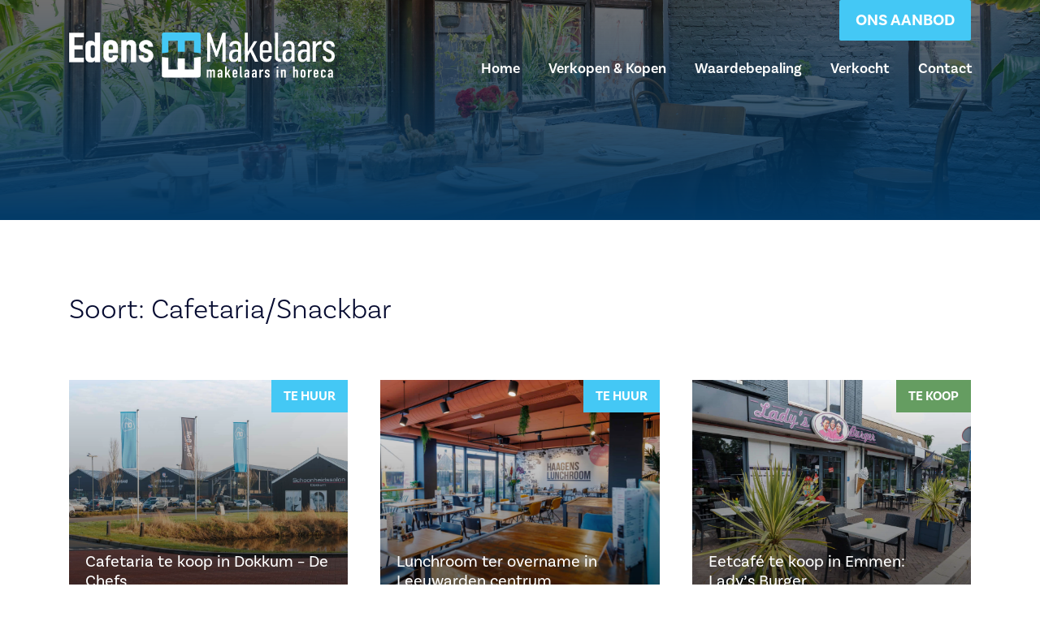

--- FILE ---
content_type: text/html; charset=UTF-8
request_url: https://edensmakelaars.nl/soort/cafetaria-snackbar/
body_size: 25233
content:

<!doctype html>
<html lang="nl-NL">
<head><meta charset="UTF-8"><script>if(navigator.userAgent.match(/MSIE|Internet Explorer/i)||navigator.userAgent.match(/Trident\/7\..*?rv:11/i)){var href=document.location.href;if(!href.match(/[?&]nowprocket/)){if(href.indexOf("?")==-1){if(href.indexOf("#")==-1){document.location.href=href+"?nowprocket=1"}else{document.location.href=href.replace("#","?nowprocket=1#")}}else{if(href.indexOf("#")==-1){document.location.href=href+"&nowprocket=1"}else{document.location.href=href.replace("#","&nowprocket=1#")}}}}</script><script>(()=>{class RocketLazyLoadScripts{constructor(){this.v="2.0.4",this.userEvents=["keydown","keyup","mousedown","mouseup","mousemove","mouseover","mouseout","touchmove","touchstart","touchend","touchcancel","wheel","click","dblclick","input"],this.attributeEvents=["onblur","onclick","oncontextmenu","ondblclick","onfocus","onmousedown","onmouseenter","onmouseleave","onmousemove","onmouseout","onmouseover","onmouseup","onmousewheel","onscroll","onsubmit"]}async t(){this.i(),this.o(),/iP(ad|hone)/.test(navigator.userAgent)&&this.h(),this.u(),this.l(this),this.m(),this.k(this),this.p(this),this._(),await Promise.all([this.R(),this.L()]),this.lastBreath=Date.now(),this.S(this),this.P(),this.D(),this.O(),this.M(),await this.C(this.delayedScripts.normal),await this.C(this.delayedScripts.defer),await this.C(this.delayedScripts.async),await this.T(),await this.F(),await this.j(),await this.A(),window.dispatchEvent(new Event("rocket-allScriptsLoaded")),this.everythingLoaded=!0,this.lastTouchEnd&&await new Promise(t=>setTimeout(t,500-Date.now()+this.lastTouchEnd)),this.I(),this.H(),this.U(),this.W()}i(){this.CSPIssue=sessionStorage.getItem("rocketCSPIssue"),document.addEventListener("securitypolicyviolation",t=>{this.CSPIssue||"script-src-elem"!==t.violatedDirective||"data"!==t.blockedURI||(this.CSPIssue=!0,sessionStorage.setItem("rocketCSPIssue",!0))},{isRocket:!0})}o(){window.addEventListener("pageshow",t=>{this.persisted=t.persisted,this.realWindowLoadedFired=!0},{isRocket:!0}),window.addEventListener("pagehide",()=>{this.onFirstUserAction=null},{isRocket:!0})}h(){let t;function e(e){t=e}window.addEventListener("touchstart",e,{isRocket:!0}),window.addEventListener("touchend",function i(o){o.changedTouches[0]&&t.changedTouches[0]&&Math.abs(o.changedTouches[0].pageX-t.changedTouches[0].pageX)<10&&Math.abs(o.changedTouches[0].pageY-t.changedTouches[0].pageY)<10&&o.timeStamp-t.timeStamp<200&&(window.removeEventListener("touchstart",e,{isRocket:!0}),window.removeEventListener("touchend",i,{isRocket:!0}),"INPUT"===o.target.tagName&&"text"===o.target.type||(o.target.dispatchEvent(new TouchEvent("touchend",{target:o.target,bubbles:!0})),o.target.dispatchEvent(new MouseEvent("mouseover",{target:o.target,bubbles:!0})),o.target.dispatchEvent(new PointerEvent("click",{target:o.target,bubbles:!0,cancelable:!0,detail:1,clientX:o.changedTouches[0].clientX,clientY:o.changedTouches[0].clientY})),event.preventDefault()))},{isRocket:!0})}q(t){this.userActionTriggered||("mousemove"!==t.type||this.firstMousemoveIgnored?"keyup"===t.type||"mouseover"===t.type||"mouseout"===t.type||(this.userActionTriggered=!0,this.onFirstUserAction&&this.onFirstUserAction()):this.firstMousemoveIgnored=!0),"click"===t.type&&t.preventDefault(),t.stopPropagation(),t.stopImmediatePropagation(),"touchstart"===this.lastEvent&&"touchend"===t.type&&(this.lastTouchEnd=Date.now()),"click"===t.type&&(this.lastTouchEnd=0),this.lastEvent=t.type,t.composedPath&&t.composedPath()[0].getRootNode()instanceof ShadowRoot&&(t.rocketTarget=t.composedPath()[0]),this.savedUserEvents.push(t)}u(){this.savedUserEvents=[],this.userEventHandler=this.q.bind(this),this.userEvents.forEach(t=>window.addEventListener(t,this.userEventHandler,{passive:!1,isRocket:!0})),document.addEventListener("visibilitychange",this.userEventHandler,{isRocket:!0})}U(){this.userEvents.forEach(t=>window.removeEventListener(t,this.userEventHandler,{passive:!1,isRocket:!0})),document.removeEventListener("visibilitychange",this.userEventHandler,{isRocket:!0}),this.savedUserEvents.forEach(t=>{(t.rocketTarget||t.target).dispatchEvent(new window[t.constructor.name](t.type,t))})}m(){const t="return false",e=Array.from(this.attributeEvents,t=>"data-rocket-"+t),i="["+this.attributeEvents.join("],[")+"]",o="[data-rocket-"+this.attributeEvents.join("],[data-rocket-")+"]",s=(e,i,o)=>{o&&o!==t&&(e.setAttribute("data-rocket-"+i,o),e["rocket"+i]=new Function("event",o),e.setAttribute(i,t))};new MutationObserver(t=>{for(const n of t)"attributes"===n.type&&(n.attributeName.startsWith("data-rocket-")||this.everythingLoaded?n.attributeName.startsWith("data-rocket-")&&this.everythingLoaded&&this.N(n.target,n.attributeName.substring(12)):s(n.target,n.attributeName,n.target.getAttribute(n.attributeName))),"childList"===n.type&&n.addedNodes.forEach(t=>{if(t.nodeType===Node.ELEMENT_NODE)if(this.everythingLoaded)for(const i of[t,...t.querySelectorAll(o)])for(const t of i.getAttributeNames())e.includes(t)&&this.N(i,t.substring(12));else for(const e of[t,...t.querySelectorAll(i)])for(const t of e.getAttributeNames())this.attributeEvents.includes(t)&&s(e,t,e.getAttribute(t))})}).observe(document,{subtree:!0,childList:!0,attributeFilter:[...this.attributeEvents,...e]})}I(){this.attributeEvents.forEach(t=>{document.querySelectorAll("[data-rocket-"+t+"]").forEach(e=>{this.N(e,t)})})}N(t,e){const i=t.getAttribute("data-rocket-"+e);i&&(t.setAttribute(e,i),t.removeAttribute("data-rocket-"+e))}k(t){Object.defineProperty(HTMLElement.prototype,"onclick",{get(){return this.rocketonclick||null},set(e){this.rocketonclick=e,this.setAttribute(t.everythingLoaded?"onclick":"data-rocket-onclick","this.rocketonclick(event)")}})}S(t){function e(e,i){let o=e[i];e[i]=null,Object.defineProperty(e,i,{get:()=>o,set(s){t.everythingLoaded?o=s:e["rocket"+i]=o=s}})}e(document,"onreadystatechange"),e(window,"onload"),e(window,"onpageshow");try{Object.defineProperty(document,"readyState",{get:()=>t.rocketReadyState,set(e){t.rocketReadyState=e},configurable:!0}),document.readyState="loading"}catch(t){console.log("WPRocket DJE readyState conflict, bypassing")}}l(t){this.originalAddEventListener=EventTarget.prototype.addEventListener,this.originalRemoveEventListener=EventTarget.prototype.removeEventListener,this.savedEventListeners=[],EventTarget.prototype.addEventListener=function(e,i,o){o&&o.isRocket||!t.B(e,this)&&!t.userEvents.includes(e)||t.B(e,this)&&!t.userActionTriggered||e.startsWith("rocket-")||t.everythingLoaded?t.originalAddEventListener.call(this,e,i,o):(t.savedEventListeners.push({target:this,remove:!1,type:e,func:i,options:o}),"mouseenter"!==e&&"mouseleave"!==e||t.originalAddEventListener.call(this,e,t.savedUserEvents.push,o))},EventTarget.prototype.removeEventListener=function(e,i,o){o&&o.isRocket||!t.B(e,this)&&!t.userEvents.includes(e)||t.B(e,this)&&!t.userActionTriggered||e.startsWith("rocket-")||t.everythingLoaded?t.originalRemoveEventListener.call(this,e,i,o):t.savedEventListeners.push({target:this,remove:!0,type:e,func:i,options:o})}}J(t,e){this.savedEventListeners=this.savedEventListeners.filter(i=>{let o=i.type,s=i.target||window;return e!==o||t!==s||(this.B(o,s)&&(i.type="rocket-"+o),this.$(i),!1)})}H(){EventTarget.prototype.addEventListener=this.originalAddEventListener,EventTarget.prototype.removeEventListener=this.originalRemoveEventListener,this.savedEventListeners.forEach(t=>this.$(t))}$(t){t.remove?this.originalRemoveEventListener.call(t.target,t.type,t.func,t.options):this.originalAddEventListener.call(t.target,t.type,t.func,t.options)}p(t){let e;function i(e){return t.everythingLoaded?e:e.split(" ").map(t=>"load"===t||t.startsWith("load.")?"rocket-jquery-load":t).join(" ")}function o(o){function s(e){const s=o.fn[e];o.fn[e]=o.fn.init.prototype[e]=function(){return this[0]===window&&t.userActionTriggered&&("string"==typeof arguments[0]||arguments[0]instanceof String?arguments[0]=i(arguments[0]):"object"==typeof arguments[0]&&Object.keys(arguments[0]).forEach(t=>{const e=arguments[0][t];delete arguments[0][t],arguments[0][i(t)]=e})),s.apply(this,arguments),this}}if(o&&o.fn&&!t.allJQueries.includes(o)){const e={DOMContentLoaded:[],"rocket-DOMContentLoaded":[]};for(const t in e)document.addEventListener(t,()=>{e[t].forEach(t=>t())},{isRocket:!0});o.fn.ready=o.fn.init.prototype.ready=function(i){function s(){parseInt(o.fn.jquery)>2?setTimeout(()=>i.bind(document)(o)):i.bind(document)(o)}return"function"==typeof i&&(t.realDomReadyFired?!t.userActionTriggered||t.fauxDomReadyFired?s():e["rocket-DOMContentLoaded"].push(s):e.DOMContentLoaded.push(s)),o([])},s("on"),s("one"),s("off"),t.allJQueries.push(o)}e=o}t.allJQueries=[],o(window.jQuery),Object.defineProperty(window,"jQuery",{get:()=>e,set(t){o(t)}})}P(){const t=new Map;document.write=document.writeln=function(e){const i=document.currentScript,o=document.createRange(),s=i.parentElement;let n=t.get(i);void 0===n&&(n=i.nextSibling,t.set(i,n));const c=document.createDocumentFragment();o.setStart(c,0),c.appendChild(o.createContextualFragment(e)),s.insertBefore(c,n)}}async R(){return new Promise(t=>{this.userActionTriggered?t():this.onFirstUserAction=t})}async L(){return new Promise(t=>{document.addEventListener("DOMContentLoaded",()=>{this.realDomReadyFired=!0,t()},{isRocket:!0})})}async j(){return this.realWindowLoadedFired?Promise.resolve():new Promise(t=>{window.addEventListener("load",t,{isRocket:!0})})}M(){this.pendingScripts=[];this.scriptsMutationObserver=new MutationObserver(t=>{for(const e of t)e.addedNodes.forEach(t=>{"SCRIPT"!==t.tagName||t.noModule||t.isWPRocket||this.pendingScripts.push({script:t,promise:new Promise(e=>{const i=()=>{const i=this.pendingScripts.findIndex(e=>e.script===t);i>=0&&this.pendingScripts.splice(i,1),e()};t.addEventListener("load",i,{isRocket:!0}),t.addEventListener("error",i,{isRocket:!0}),setTimeout(i,1e3)})})})}),this.scriptsMutationObserver.observe(document,{childList:!0,subtree:!0})}async F(){await this.X(),this.pendingScripts.length?(await this.pendingScripts[0].promise,await this.F()):this.scriptsMutationObserver.disconnect()}D(){this.delayedScripts={normal:[],async:[],defer:[]},document.querySelectorAll("script[type$=rocketlazyloadscript]").forEach(t=>{t.hasAttribute("data-rocket-src")?t.hasAttribute("async")&&!1!==t.async?this.delayedScripts.async.push(t):t.hasAttribute("defer")&&!1!==t.defer||"module"===t.getAttribute("data-rocket-type")?this.delayedScripts.defer.push(t):this.delayedScripts.normal.push(t):this.delayedScripts.normal.push(t)})}async _(){await this.L();let t=[];document.querySelectorAll("script[type$=rocketlazyloadscript][data-rocket-src]").forEach(e=>{let i=e.getAttribute("data-rocket-src");if(i&&!i.startsWith("data:")){i.startsWith("//")&&(i=location.protocol+i);try{const o=new URL(i).origin;o!==location.origin&&t.push({src:o,crossOrigin:e.crossOrigin||"module"===e.getAttribute("data-rocket-type")})}catch(t){}}}),t=[...new Map(t.map(t=>[JSON.stringify(t),t])).values()],this.Y(t,"preconnect")}async G(t){if(await this.K(),!0!==t.noModule||!("noModule"in HTMLScriptElement.prototype))return new Promise(e=>{let i;function o(){(i||t).setAttribute("data-rocket-status","executed"),e()}try{if(navigator.userAgent.includes("Firefox/")||""===navigator.vendor||this.CSPIssue)i=document.createElement("script"),[...t.attributes].forEach(t=>{let e=t.nodeName;"type"!==e&&("data-rocket-type"===e&&(e="type"),"data-rocket-src"===e&&(e="src"),i.setAttribute(e,t.nodeValue))}),t.text&&(i.text=t.text),t.nonce&&(i.nonce=t.nonce),i.hasAttribute("src")?(i.addEventListener("load",o,{isRocket:!0}),i.addEventListener("error",()=>{i.setAttribute("data-rocket-status","failed-network"),e()},{isRocket:!0}),setTimeout(()=>{i.isConnected||e()},1)):(i.text=t.text,o()),i.isWPRocket=!0,t.parentNode.replaceChild(i,t);else{const i=t.getAttribute("data-rocket-type"),s=t.getAttribute("data-rocket-src");i?(t.type=i,t.removeAttribute("data-rocket-type")):t.removeAttribute("type"),t.addEventListener("load",o,{isRocket:!0}),t.addEventListener("error",i=>{this.CSPIssue&&i.target.src.startsWith("data:")?(console.log("WPRocket: CSP fallback activated"),t.removeAttribute("src"),this.G(t).then(e)):(t.setAttribute("data-rocket-status","failed-network"),e())},{isRocket:!0}),s?(t.fetchPriority="high",t.removeAttribute("data-rocket-src"),t.src=s):t.src="data:text/javascript;base64,"+window.btoa(unescape(encodeURIComponent(t.text)))}}catch(i){t.setAttribute("data-rocket-status","failed-transform"),e()}});t.setAttribute("data-rocket-status","skipped")}async C(t){const e=t.shift();return e?(e.isConnected&&await this.G(e),this.C(t)):Promise.resolve()}O(){this.Y([...this.delayedScripts.normal,...this.delayedScripts.defer,...this.delayedScripts.async],"preload")}Y(t,e){this.trash=this.trash||[];let i=!0;var o=document.createDocumentFragment();t.forEach(t=>{const s=t.getAttribute&&t.getAttribute("data-rocket-src")||t.src;if(s&&!s.startsWith("data:")){const n=document.createElement("link");n.href=s,n.rel=e,"preconnect"!==e&&(n.as="script",n.fetchPriority=i?"high":"low"),t.getAttribute&&"module"===t.getAttribute("data-rocket-type")&&(n.crossOrigin=!0),t.crossOrigin&&(n.crossOrigin=t.crossOrigin),t.integrity&&(n.integrity=t.integrity),t.nonce&&(n.nonce=t.nonce),o.appendChild(n),this.trash.push(n),i=!1}}),document.head.appendChild(o)}W(){this.trash.forEach(t=>t.remove())}async T(){try{document.readyState="interactive"}catch(t){}this.fauxDomReadyFired=!0;try{await this.K(),this.J(document,"readystatechange"),document.dispatchEvent(new Event("rocket-readystatechange")),await this.K(),document.rocketonreadystatechange&&document.rocketonreadystatechange(),await this.K(),this.J(document,"DOMContentLoaded"),document.dispatchEvent(new Event("rocket-DOMContentLoaded")),await this.K(),this.J(window,"DOMContentLoaded"),window.dispatchEvent(new Event("rocket-DOMContentLoaded"))}catch(t){console.error(t)}}async A(){try{document.readyState="complete"}catch(t){}try{await this.K(),this.J(document,"readystatechange"),document.dispatchEvent(new Event("rocket-readystatechange")),await this.K(),document.rocketonreadystatechange&&document.rocketonreadystatechange(),await this.K(),this.J(window,"load"),window.dispatchEvent(new Event("rocket-load")),await this.K(),window.rocketonload&&window.rocketonload(),await this.K(),this.allJQueries.forEach(t=>t(window).trigger("rocket-jquery-load")),await this.K(),this.J(window,"pageshow");const t=new Event("rocket-pageshow");t.persisted=this.persisted,window.dispatchEvent(t),await this.K(),window.rocketonpageshow&&window.rocketonpageshow({persisted:this.persisted})}catch(t){console.error(t)}}async K(){Date.now()-this.lastBreath>45&&(await this.X(),this.lastBreath=Date.now())}async X(){return document.hidden?new Promise(t=>setTimeout(t)):new Promise(t=>requestAnimationFrame(t))}B(t,e){return e===document&&"readystatechange"===t||(e===document&&"DOMContentLoaded"===t||(e===window&&"DOMContentLoaded"===t||(e===window&&"load"===t||e===window&&"pageshow"===t)))}static run(){(new RocketLazyLoadScripts).t()}}RocketLazyLoadScripts.run()})();</script>
	
  <meta name="viewport" content="width=device-width, initial-scale=1, shrink-to-fit=no">
	<link rel="profile" href="https://gmpg.org/xfn/11">

	<meta name='robots' content='index, follow, max-image-preview:large, max-snippet:-1, max-video-preview:-1' />

	<!-- This site is optimized with the Yoast SEO plugin v26.8 - https://yoast.com/product/yoast-seo-wordpress/ -->
	<title>Cafetaria/Snackbar Archieven - Edens Makelaars</title>
<link data-rocket-preload as="style" href="https://fonts.googleapis.com/css?family=Abril%20FatFace%3A400%2C400i%2C700%2C700i%7CAlegreya%3A400%2C400i%2C700%2C700i%7CAlegreya%20Sans%3A400%2C400i%2C700%2C700i%7CAmatic%20SC%3A400%2C400i%2C700%2C700i%7CAnonymous%20Pro%3A400%2C400i%2C700%2C700i%7CArchitects%20Daughter%3A400%2C400i%2C700%2C700i%7CArchivo%3A400%2C400i%2C700%2C700i%7CArchivo%20Narrow%3A400%2C400i%2C700%2C700i%7CAsap%3A400%2C400i%2C700%2C700i%7CBarlow%3A400%2C400i%2C700%2C700i%7CBioRhyme%3A400%2C400i%2C700%2C700i%7CBonbon%3A400%2C400i%2C700%2C700i%7CCabin%3A400%2C400i%2C700%2C700i%7CCairo%3A400%2C400i%2C700%2C700i%7CCardo%3A400%2C400i%2C700%2C700i%7CChivo%3A400%2C400i%2C700%2C700i%7CConcert%20One%3A400%2C400i%2C700%2C700i%7CCormorant%3A400%2C400i%2C700%2C700i%7CCrimson%20Text%3A400%2C400i%2C700%2C700i%7CEczar%3A400%2C400i%2C700%2C700i%7CExo%202%3A400%2C400i%2C700%2C700i%7CFira%20Sans%3A400%2C400i%2C700%2C700i%7CFjalla%20One%3A400%2C400i%2C700%2C700i%7CFrank%20Ruhl%20Libre%3A400%2C400i%2C700%2C700i%7CGreat%20Vibes%3A400%2C400i%2C700%2C700i%7CHeebo%3A400%2C400i%2C700%2C700i%7CIBM%20Plex%3A400%2C400i%2C700%2C700i%7CInconsolata%3A400%2C400i%2C700%2C700i%7CIndie%20Flower%3A400%2C400i%2C700%2C700i%7CInknut%20Antiqua%3A400%2C400i%2C700%2C700i%7CInter%3A400%2C400i%2C700%2C700i%7CKarla%3A400%2C400i%2C700%2C700i%7CLibre%20Baskerville%3A400%2C400i%2C700%2C700i%7CLibre%20Franklin%3A400%2C400i%2C700%2C700i%7CMontserrat%3A400%2C400i%2C700%2C700i%7CNeuton%3A400%2C400i%2C700%2C700i%7CNotable%3A400%2C400i%2C700%2C700i%7CNothing%20You%20Could%20Do%3A400%2C400i%2C700%2C700i%7CNoto%20Sans%3A400%2C400i%2C700%2C700i%7CNunito%3A400%2C400i%2C700%2C700i%7COld%20Standard%20TT%3A400%2C400i%2C700%2C700i%7COxygen%3A400%2C400i%2C700%2C700i%7CPacifico%3A400%2C400i%2C700%2C700i%7CPoppins%3A400%2C400i%2C700%2C700i%7CProza%20Libre%3A400%2C400i%2C700%2C700i%7CPT%20Sans%3A400%2C400i%2C700%2C700i%7CPT%20Serif%3A400%2C400i%2C700%2C700i%7CRakkas%3A400%2C400i%2C700%2C700i%7CReenie%20Beanie%3A400%2C400i%2C700%2C700i%7CRoboto%20Slab%3A400%2C400i%2C700%2C700i%7CRopa%20Sans%3A400%2C400i%2C700%2C700i%7CRubik%3A400%2C400i%2C700%2C700i%7CShadows%20Into%20Light%3A400%2C400i%2C700%2C700i%7CSpace%20Mono%3A400%2C400i%2C700%2C700i%7CSpectral%3A400%2C400i%2C700%2C700i%7CSue%20Ellen%20Francisco%3A400%2C400i%2C700%2C700i%7CTitillium%20Web%3A400%2C400i%2C700%2C700i%7CUbuntu%3A400%2C400i%2C700%2C700i%7CVarela%3A400%2C400i%2C700%2C700i%7CVollkorn%3A400%2C400i%2C700%2C700i%7CWork%20Sans%3A400%2C400i%2C700%2C700i%7CYatra%20One%3A400%2C400i%2C700%2C700i&#038;display=swap" rel="preload">
<link href="https://fonts.googleapis.com/css?family=Abril%20FatFace%3A400%2C400i%2C700%2C700i%7CAlegreya%3A400%2C400i%2C700%2C700i%7CAlegreya%20Sans%3A400%2C400i%2C700%2C700i%7CAmatic%20SC%3A400%2C400i%2C700%2C700i%7CAnonymous%20Pro%3A400%2C400i%2C700%2C700i%7CArchitects%20Daughter%3A400%2C400i%2C700%2C700i%7CArchivo%3A400%2C400i%2C700%2C700i%7CArchivo%20Narrow%3A400%2C400i%2C700%2C700i%7CAsap%3A400%2C400i%2C700%2C700i%7CBarlow%3A400%2C400i%2C700%2C700i%7CBioRhyme%3A400%2C400i%2C700%2C700i%7CBonbon%3A400%2C400i%2C700%2C700i%7CCabin%3A400%2C400i%2C700%2C700i%7CCairo%3A400%2C400i%2C700%2C700i%7CCardo%3A400%2C400i%2C700%2C700i%7CChivo%3A400%2C400i%2C700%2C700i%7CConcert%20One%3A400%2C400i%2C700%2C700i%7CCormorant%3A400%2C400i%2C700%2C700i%7CCrimson%20Text%3A400%2C400i%2C700%2C700i%7CEczar%3A400%2C400i%2C700%2C700i%7CExo%202%3A400%2C400i%2C700%2C700i%7CFira%20Sans%3A400%2C400i%2C700%2C700i%7CFjalla%20One%3A400%2C400i%2C700%2C700i%7CFrank%20Ruhl%20Libre%3A400%2C400i%2C700%2C700i%7CGreat%20Vibes%3A400%2C400i%2C700%2C700i%7CHeebo%3A400%2C400i%2C700%2C700i%7CIBM%20Plex%3A400%2C400i%2C700%2C700i%7CInconsolata%3A400%2C400i%2C700%2C700i%7CIndie%20Flower%3A400%2C400i%2C700%2C700i%7CInknut%20Antiqua%3A400%2C400i%2C700%2C700i%7CInter%3A400%2C400i%2C700%2C700i%7CKarla%3A400%2C400i%2C700%2C700i%7CLibre%20Baskerville%3A400%2C400i%2C700%2C700i%7CLibre%20Franklin%3A400%2C400i%2C700%2C700i%7CMontserrat%3A400%2C400i%2C700%2C700i%7CNeuton%3A400%2C400i%2C700%2C700i%7CNotable%3A400%2C400i%2C700%2C700i%7CNothing%20You%20Could%20Do%3A400%2C400i%2C700%2C700i%7CNoto%20Sans%3A400%2C400i%2C700%2C700i%7CNunito%3A400%2C400i%2C700%2C700i%7COld%20Standard%20TT%3A400%2C400i%2C700%2C700i%7COxygen%3A400%2C400i%2C700%2C700i%7CPacifico%3A400%2C400i%2C700%2C700i%7CPoppins%3A400%2C400i%2C700%2C700i%7CProza%20Libre%3A400%2C400i%2C700%2C700i%7CPT%20Sans%3A400%2C400i%2C700%2C700i%7CPT%20Serif%3A400%2C400i%2C700%2C700i%7CRakkas%3A400%2C400i%2C700%2C700i%7CReenie%20Beanie%3A400%2C400i%2C700%2C700i%7CRoboto%20Slab%3A400%2C400i%2C700%2C700i%7CRopa%20Sans%3A400%2C400i%2C700%2C700i%7CRubik%3A400%2C400i%2C700%2C700i%7CShadows%20Into%20Light%3A400%2C400i%2C700%2C700i%7CSpace%20Mono%3A400%2C400i%2C700%2C700i%7CSpectral%3A400%2C400i%2C700%2C700i%7CSue%20Ellen%20Francisco%3A400%2C400i%2C700%2C700i%7CTitillium%20Web%3A400%2C400i%2C700%2C700i%7CUbuntu%3A400%2C400i%2C700%2C700i%7CVarela%3A400%2C400i%2C700%2C700i%7CVollkorn%3A400%2C400i%2C700%2C700i%7CWork%20Sans%3A400%2C400i%2C700%2C700i%7CYatra%20One%3A400%2C400i%2C700%2C700i&#038;display=swap" media="print" onload="this.media=&#039;all&#039;" rel="stylesheet">
<noscript data-wpr-hosted-gf-parameters=""><link rel="stylesheet" href="https://fonts.googleapis.com/css?family=Abril%20FatFace%3A400%2C400i%2C700%2C700i%7CAlegreya%3A400%2C400i%2C700%2C700i%7CAlegreya%20Sans%3A400%2C400i%2C700%2C700i%7CAmatic%20SC%3A400%2C400i%2C700%2C700i%7CAnonymous%20Pro%3A400%2C400i%2C700%2C700i%7CArchitects%20Daughter%3A400%2C400i%2C700%2C700i%7CArchivo%3A400%2C400i%2C700%2C700i%7CArchivo%20Narrow%3A400%2C400i%2C700%2C700i%7CAsap%3A400%2C400i%2C700%2C700i%7CBarlow%3A400%2C400i%2C700%2C700i%7CBioRhyme%3A400%2C400i%2C700%2C700i%7CBonbon%3A400%2C400i%2C700%2C700i%7CCabin%3A400%2C400i%2C700%2C700i%7CCairo%3A400%2C400i%2C700%2C700i%7CCardo%3A400%2C400i%2C700%2C700i%7CChivo%3A400%2C400i%2C700%2C700i%7CConcert%20One%3A400%2C400i%2C700%2C700i%7CCormorant%3A400%2C400i%2C700%2C700i%7CCrimson%20Text%3A400%2C400i%2C700%2C700i%7CEczar%3A400%2C400i%2C700%2C700i%7CExo%202%3A400%2C400i%2C700%2C700i%7CFira%20Sans%3A400%2C400i%2C700%2C700i%7CFjalla%20One%3A400%2C400i%2C700%2C700i%7CFrank%20Ruhl%20Libre%3A400%2C400i%2C700%2C700i%7CGreat%20Vibes%3A400%2C400i%2C700%2C700i%7CHeebo%3A400%2C400i%2C700%2C700i%7CIBM%20Plex%3A400%2C400i%2C700%2C700i%7CInconsolata%3A400%2C400i%2C700%2C700i%7CIndie%20Flower%3A400%2C400i%2C700%2C700i%7CInknut%20Antiqua%3A400%2C400i%2C700%2C700i%7CInter%3A400%2C400i%2C700%2C700i%7CKarla%3A400%2C400i%2C700%2C700i%7CLibre%20Baskerville%3A400%2C400i%2C700%2C700i%7CLibre%20Franklin%3A400%2C400i%2C700%2C700i%7CMontserrat%3A400%2C400i%2C700%2C700i%7CNeuton%3A400%2C400i%2C700%2C700i%7CNotable%3A400%2C400i%2C700%2C700i%7CNothing%20You%20Could%20Do%3A400%2C400i%2C700%2C700i%7CNoto%20Sans%3A400%2C400i%2C700%2C700i%7CNunito%3A400%2C400i%2C700%2C700i%7COld%20Standard%20TT%3A400%2C400i%2C700%2C700i%7COxygen%3A400%2C400i%2C700%2C700i%7CPacifico%3A400%2C400i%2C700%2C700i%7CPoppins%3A400%2C400i%2C700%2C700i%7CProza%20Libre%3A400%2C400i%2C700%2C700i%7CPT%20Sans%3A400%2C400i%2C700%2C700i%7CPT%20Serif%3A400%2C400i%2C700%2C700i%7CRakkas%3A400%2C400i%2C700%2C700i%7CReenie%20Beanie%3A400%2C400i%2C700%2C700i%7CRoboto%20Slab%3A400%2C400i%2C700%2C700i%7CRopa%20Sans%3A400%2C400i%2C700%2C700i%7CRubik%3A400%2C400i%2C700%2C700i%7CShadows%20Into%20Light%3A400%2C400i%2C700%2C700i%7CSpace%20Mono%3A400%2C400i%2C700%2C700i%7CSpectral%3A400%2C400i%2C700%2C700i%7CSue%20Ellen%20Francisco%3A400%2C400i%2C700%2C700i%7CTitillium%20Web%3A400%2C400i%2C700%2C700i%7CUbuntu%3A400%2C400i%2C700%2C700i%7CVarela%3A400%2C400i%2C700%2C700i%7CVollkorn%3A400%2C400i%2C700%2C700i%7CWork%20Sans%3A400%2C400i%2C700%2C700i%7CYatra%20One%3A400%2C400i%2C700%2C700i&#038;display=swap"></noscript>
<style id="rocket-critical-css">ul{box-sizing:border-box}:root{--wp--preset--font-size--normal:16px;--wp--preset--font-size--huge:42px}#popupGallery .popupshow{display:none;position:fixed;top:0;left:0;width:100%;height:100%;z-index:99}#popupGallery .popupshow .overlay{width:100%;height:100%;position:absolute;top:0;left:0;background-color:rgba(0,0,0,0.6);z-index:999}#popupGallery .popupshow .img-show{position:absolute;top:0;left:0;width:100%;height:100%;display:flex;align-items:center;justify-content:center;z-index:9999}#popupGallery .popupshow .img-show img{position:relative;max-width:95%;max-height:95%}#popupGallery .popupshow .exit,#popupGallery .popupshow .prev,#popupGallery .popupshow .next{position:fixed;z-index:99999}#popupGallery .popupshow .exit{width:45px;top:30px;right:20px}#popupGallery .popupshow .prev{width:35px;top:50%;left:30px;transform:translateY(-50%)}#popupGallery .popupshow .next{width:35px;top:50%;right:30px;transform:translateY(-50%)}:root{--blue:#007bff;--indigo:#6610f2;--purple:#6f42c1;--pink:#e83e8c;--red:#dc3545;--orange:#fd7e14;--yellow:#ffc107;--green:#28a745;--teal:#20c997;--cyan:#17a2b8;--white:#fff;--gray:#6c757d;--gray-dark:#343a40;--primary:#007bff;--secondary:#6c757d;--success:#28a745;--info:#17a2b8;--warning:#ffc107;--danger:#dc3545;--light:#f8f9fa;--dark:#343a40;--breakpoint-xs:0;--breakpoint-sm:576px;--breakpoint-md:768px;--breakpoint-lg:992px;--breakpoint-xl:1200px;--font-family-sans-serif:-apple-system,BlinkMacSystemFont,"Segoe UI",Roboto,"Helvetica Neue",Arial,"Noto Sans",sans-serif,"Apple Color Emoji","Segoe UI Emoji","Segoe UI Symbol","Noto Color Emoji";--font-family-monospace:SFMono-Regular,Menlo,Monaco,Consolas,"Liberation Mono","Courier New",monospace}*,::after,::before{box-sizing:border-box}html{font-family:sans-serif;line-height:1.15;-webkit-text-size-adjust:100%}header,main,nav{display:block}body{margin:0;font-family:-apple-system,BlinkMacSystemFont,"Segoe UI",Roboto,"Helvetica Neue",Arial,"Noto Sans",sans-serif,"Apple Color Emoji","Segoe UI Emoji","Segoe UI Symbol","Noto Color Emoji";font-size:1rem;font-weight:400;line-height:1.5;color:#212529;text-align:left;background-color:#fff}h1,h3{margin-top:0;margin-bottom:.5rem}p{margin-top:0;margin-bottom:1rem}ul{margin-top:0;margin-bottom:1rem}a{color:#007bff;text-decoration:none;background-color:transparent}img{vertical-align:middle;border-style:none}label{display:inline-block;margin-bottom:.5rem}button{border-radius:0}button,input{margin:0;font-family:inherit;font-size:inherit;line-height:inherit}button,input{overflow:visible}button{text-transform:none}[type=button],button{-webkit-appearance:button}[type=button]::-moz-focus-inner,button::-moz-focus-inner{padding:0;border-style:none}::-webkit-file-upload-button{font:inherit;-webkit-appearance:button}h1,h3{margin-bottom:.5rem;font-weight:500;line-height:1.2}h1{font-size:2.5rem}h3{font-size:1.75rem}.container{width:100%;padding-right:15px;padding-left:15px;margin-right:auto;margin-left:auto}@media (min-width:576px){.container{max-width:540px}}@media (min-width:768px){.container{max-width:720px}}@media (min-width:992px){.container{max-width:960px}}@media (min-width:1200px){.container{max-width:1140px}}.row{display:-ms-flexbox;display:flex;-ms-flex-wrap:wrap;flex-wrap:wrap;margin-right:-15px;margin-left:-15px}.col-12,.col-6,.col-lg-4,.col-md-4,.col-md-6,.col-md-8{position:relative;width:100%;padding-right:15px;padding-left:15px}.col-6{-ms-flex:0 0 50%;flex:0 0 50%;max-width:50%}.col-12{-ms-flex:0 0 100%;flex:0 0 100%;max-width:100%}@media (min-width:768px){.col-md-4{-ms-flex:0 0 33.333333%;flex:0 0 33.333333%;max-width:33.333333%}.col-md-6{-ms-flex:0 0 50%;flex:0 0 50%;max-width:50%}.col-md-8{-ms-flex:0 0 66.666667%;flex:0 0 66.666667%;max-width:66.666667%}}@media (min-width:992px){.col-lg-4{-ms-flex:0 0 33.333333%;flex:0 0 33.333333%;max-width:33.333333%}}.collapse:not(.show){display:none}.nav-link{display:block;padding:.5rem 1rem}.navbar{position:relative;display:-ms-flexbox;display:flex;-ms-flex-wrap:wrap;flex-wrap:wrap;-ms-flex-align:center;align-items:center;-ms-flex-pack:justify;justify-content:space-between;padding:.5rem 1rem}.navbar-brand{display:inline-block;padding-top:.3125rem;padding-bottom:.3125rem;margin-right:1rem;font-size:1.25rem;line-height:inherit;white-space:nowrap}.navbar-nav{display:-ms-flexbox;display:flex;-ms-flex-direction:column;flex-direction:column;padding-left:0;margin-bottom:0;list-style:none}.navbar-nav .nav-link{padding-right:0;padding-left:0}.navbar-collapse{-ms-flex-preferred-size:100%;flex-basis:100%;-ms-flex-positive:1;flex-grow:1;-ms-flex-align:center;align-items:center}.navbar-toggler{padding:.25rem .75rem;font-size:1.25rem;line-height:1;background-color:transparent;border:1px solid transparent;border-radius:.25rem}.navbar-toggler-icon{display:inline-block;width:1.5em;height:1.5em;vertical-align:middle;content:"";background:no-repeat center center;background-size:100% 100%}@media (min-width:1200px){.navbar-expand-xl{-ms-flex-flow:row nowrap;flex-flow:row nowrap;-ms-flex-pack:start;justify-content:flex-start}.navbar-expand-xl .navbar-nav{-ms-flex-direction:row;flex-direction:row}.navbar-expand-xl .navbar-nav .nav-link{padding-right:.5rem;padding-left:.5rem}.navbar-expand-xl .navbar-collapse{display:-ms-flexbox!important;display:flex!important;-ms-flex-preferred-size:auto;flex-basis:auto}.navbar-expand-xl .navbar-toggler{display:none}}.justify-content-end{-ms-flex-pack:end!important;justify-content:flex-end!important}.p-0{padding:0!important}html,body,html a{-webkit-font-smoothing:antialiased!important}html{-webkit-font-smoothing:antialiased;-moz-osx-font-smoothing:grayscale;text-rendering:optimizeLegibility}body{font-family:"basic-sans",sans-serif;font-size:18px;line-height:30px;color:var(--global-black)}h1{font-size:35px;font-weight:300;margin-bottom:25px}h3{font-size:20px;font-weight:400;margin-bottom:20px}p{margin-bottom:20px}a{color:var(--global-color-1);text-decoration:none}img{display:block;max-width:100%;height:auto}#page{overflow:hidden}.content-area{height:auto!important}.dodorow{position:relative}.row{padding:45px 0}.valign{display:flex;align-items:center}.row-title{margin-bottom:45px}.butn{display:inline-block;font-size:20px;font-weight:700;text-transform:uppercase;border:0;border-radius:2px;background-color:var(--global-color-2);color:var(--global-white);padding:10px 20px;margin-top:25px}#masthead{margin-bottom:45px}#masthead .site-branding{margin:40px 0}#masthead .top-header{display:flex;justify-content:flex-end}#masthead .top-header .butn{margin:0}#masthead .navbar{width:100%;margin:0;padding:10px 0}#masthead .navbar-brand{width:0;height:0;margin:0;padding:0}#masthead .navbar-nav{margin:0 -20px}#masthead .navbar-toggler-icon{background-image:url("data:image/svg+xml;charset=utf8,%3Csvg viewBox='0 0 30 30' xmlns='http://www.w3.org/2000/svg'%3E%3Cpath stroke='rgba(255, 255, 255, 1)' stroke-width='2' stroke-linecap='round' stroke-miterlimit='10' d='M4 7h22M4 15h22M4 23h22'/%3E%3C/svg%3E")}#masthead .nav-item .nav-link{font-size:18px;font-weight:600;color:var(--global-white);padding:10px 17.5px;white-space:nowrap}#masthead .page-header.form-none{padding-bottom:45px}.aanbod-row .aanbod-item{display:flex;flex-direction:column;justify-content:space-between;height:100%}.aanbod-row .aanbod-image{position:relative;display:block;width:100%;padding-top:81.5%;overflow:hidden}.aanbod-row .aanbod-image::after{content:'';position:absolute;top:0;left:0;display:block;width:100%;height:100%;background:rgb(0,0,0);background:linear-gradient(0deg,rgba(0,0,0,1) 0%,rgba(255,255,255,0) 100%);opacity:0.6}.aanbod-row .aanbod-image-img{position:absolute;top:0;left:0;display:block;width:100%;height:100%;object-fit:cover;object-position:center;transform:scale(1)}.aanbod-row .aanbod-image .aanbodstatus{position:absolute;top:0;right:0;width:max-content;max-width:100%;left:initial;padding:5px 15px;font-size:16px}.aanbod-row .aanbod-header{position:absolute;left:0;bottom:0;width:100%;padding:20px;z-index:1}.aanbod-row .aanbod-title{font-size:20px;font-weight:400;color:var(--global-white);white-space:initial;margin:0}.aanbod-row .aanbod-content{padding-top:15px;padding-bottom:15px}.aanbod-row .aanbod-content .content-item{padding:5px 0}.aanbod-row .aanbod-content .content-label{display:block;font-size:16px;font-weight:700;line-height:20px}.aanbod-row .aanbod-content .content-text{display:block;font-size:16px;line-height:20px}.aanbod-row .aanbod-link{display:block;width:100%;text-align:center;margin:0}.bg-image{position:relative;background-color:var(--global-color-1);background-position:center;background-repeat:no-repeat;background-size:cover;color:var(--global-white)}.bg-image::before{content:'';position:absolute;top:0;left:0;width:100%;height:100%;background:rgb(7,12,49);background:linear-gradient(0deg,rgba(2,58,103,1) 0%,rgba(0,0,0,0.55) 100%)}.bg-image a{color:var(--global-white)}.aanbodstatus{position:absolute;top:0;left:0;background:#659d61;display:inline-block;padding:15px 25px;z-index:1}.aanbodstatus.tehuur{background:var(--global-color-2)}.aanbodstatus span{color:var(--global-white);font-weight:700;text-transform:uppercase}@media only screen and (min-width:768px){.row{margin-right:-20px;margin-left:-20px}.col-12,.col-6,.col-lg-4,.col-md-4,.col-md-6,.col-md-8{padding-left:20px;padding-right:20px}}@media only screen and (max-width:768px){body{font-size:16px}.col-12{padding-left:30px;padding-right:30px}#masthead .site-branding{margin-left:auto;margin-right:auto}#masthead .navbar{padding-top:25px}#masthead .navbar-nav{margin:0}#masthead .nav-item .nav-link{padding-left:0;padding-right:0}}.mailpoet_form_loading{display:none;text-align:center;width:30px}.mailpoet_form_loading>span{animation:mailpoet-bouncedelay 1.4s infinite ease-in-out both;background-color:#5b5b5b;border-radius:100%;display:inline-block;height:5px;width:5px}.mailpoet_form_loading .mailpoet_bounce1{animation-delay:-0.32s}.mailpoet_form_loading .mailpoet_bounce2{animation-delay:-0.16s;margin:0 7px}@keyframes mailpoet-bouncedelay{0%,80%,100%{transform:scale(0)}40%{transform:scale(1)}}.mailpoet_form_popup_overlay{background-color:#000;display:none;height:100%;left:0;margin:0;max-width:100%!important;opacity:.7;position:fixed;top:0;width:100%!important;z-index:100000}</style>
	<link rel="canonical" href="https://edensmakelaars.nl/soort/cafetaria-snackbar/" />
	<link rel="next" href="https://edensmakelaars.nl/soort/cafetaria-snackbar/page/2/" />
	<meta property="og:locale" content="nl_NL" />
	<meta property="og:type" content="article" />
	<meta property="og:title" content="Cafetaria/Snackbar Archieven - Edens Makelaars" />
	<meta property="og:url" content="https://edensmakelaars.nl/soort/cafetaria-snackbar/" />
	<meta property="og:site_name" content="Edens Makelaars" />
	<meta name="twitter:card" content="summary_large_image" />
	<script type="application/ld+json" class="yoast-schema-graph">{"@context":"https://schema.org","@graph":[{"@type":"CollectionPage","@id":"https://edensmakelaars.nl/soort/cafetaria-snackbar/","url":"https://edensmakelaars.nl/soort/cafetaria-snackbar/","name":"Cafetaria/Snackbar Archieven - Edens Makelaars","isPartOf":{"@id":"https://edensmakelaars.nl/#website"},"primaryImageOfPage":{"@id":"https://edensmakelaars.nl/soort/cafetaria-snackbar/#primaryimage"},"image":{"@id":"https://edensmakelaars.nl/soort/cafetaria-snackbar/#primaryimage"},"thumbnailUrl":"https://edensmakelaars.nl/wp-content/uploads/2026/01/S7A2328Chefs-scaled.jpg","breadcrumb":{"@id":"https://edensmakelaars.nl/soort/cafetaria-snackbar/#breadcrumb"},"inLanguage":"nl-NL"},{"@type":"ImageObject","inLanguage":"nl-NL","@id":"https://edensmakelaars.nl/soort/cafetaria-snackbar/#primaryimage","url":"https://edensmakelaars.nl/wp-content/uploads/2026/01/S7A2328Chefs-scaled.jpg","contentUrl":"https://edensmakelaars.nl/wp-content/uploads/2026/01/S7A2328Chefs-scaled.jpg","width":2560,"height":1707},{"@type":"BreadcrumbList","@id":"https://edensmakelaars.nl/soort/cafetaria-snackbar/#breadcrumb","itemListElement":[{"@type":"ListItem","position":1,"name":"Home","item":"https://edensmakelaars.nl/"},{"@type":"ListItem","position":2,"name":"Cafetaria/Snackbar"}]},{"@type":"WebSite","@id":"https://edensmakelaars.nl/#website","url":"https://edensmakelaars.nl/","name":"Edens Makelaars","description":"Horecamakelaar-Horecabedrijf verkopen Friesland , Groningen , Drenthe en Overijssel","publisher":{"@id":"https://edensmakelaars.nl/#organization"},"potentialAction":[{"@type":"SearchAction","target":{"@type":"EntryPoint","urlTemplate":"https://edensmakelaars.nl/?s={search_term_string}"},"query-input":{"@type":"PropertyValueSpecification","valueRequired":true,"valueName":"search_term_string"}}],"inLanguage":"nl-NL"},{"@type":"Organization","@id":"https://edensmakelaars.nl/#organization","name":"Edens Makelaars","alternateName":"Edens Makelaars","url":"https://edensmakelaars.nl/","logo":{"@type":"ImageObject","inLanguage":"nl-NL","@id":"https://edensmakelaars.nl/#/schema/logo/image/","url":"https://edensmakelaars.nl/wp-content/uploads/2024/07/logo-edensmakelaars.png","contentUrl":"https://edensmakelaars.nl/wp-content/uploads/2024/07/logo-edensmakelaars.png","width":492,"height":85,"caption":"Edens Makelaars"},"image":{"@id":"https://edensmakelaars.nl/#/schema/logo/image/"},"sameAs":["https://www.facebook.com/EdensHorecaMakelaars","https://www.instagram.com/edens_horecamakelaars","https://www.linkedin.com/company/edens-horeca-makelaars/"]}]}</script>
	<!-- / Yoast SEO plugin. -->


<link rel='dns-prefetch' href='//challenges.cloudflare.com' />
<link rel='dns-prefetch' href='//cdnjs.cloudflare.com' />
<link rel='dns-prefetch' href='//maps.googleapis.com' />
<link href='https://fonts.gstatic.com' crossorigin rel='preconnect' />
<link rel="alternate" type="application/rss+xml" title="Edens Makelaars &raquo; feed" href="https://edensmakelaars.nl/feed/" />
<link rel="alternate" type="application/rss+xml" title="Edens Makelaars &raquo; Cafetaria/Snackbar Soort feed" href="https://edensmakelaars.nl/soort/cafetaria-snackbar/feed/" />
<style id='wp-img-auto-sizes-contain-inline-css' type='text/css'>
img:is([sizes=auto i],[sizes^="auto," i]){contain-intrinsic-size:3000px 1500px}
/*# sourceURL=wp-img-auto-sizes-contain-inline-css */
</style>
<style id='wp-block-library-inline-css' type='text/css'>
:root{--wp-block-synced-color:#7a00df;--wp-block-synced-color--rgb:122,0,223;--wp-bound-block-color:var(--wp-block-synced-color);--wp-editor-canvas-background:#ddd;--wp-admin-theme-color:#007cba;--wp-admin-theme-color--rgb:0,124,186;--wp-admin-theme-color-darker-10:#006ba1;--wp-admin-theme-color-darker-10--rgb:0,107,160.5;--wp-admin-theme-color-darker-20:#005a87;--wp-admin-theme-color-darker-20--rgb:0,90,135;--wp-admin-border-width-focus:2px}@media (min-resolution:192dpi){:root{--wp-admin-border-width-focus:1.5px}}.wp-element-button{cursor:pointer}:root .has-very-light-gray-background-color{background-color:#eee}:root .has-very-dark-gray-background-color{background-color:#313131}:root .has-very-light-gray-color{color:#eee}:root .has-very-dark-gray-color{color:#313131}:root .has-vivid-green-cyan-to-vivid-cyan-blue-gradient-background{background:linear-gradient(135deg,#00d084,#0693e3)}:root .has-purple-crush-gradient-background{background:linear-gradient(135deg,#34e2e4,#4721fb 50%,#ab1dfe)}:root .has-hazy-dawn-gradient-background{background:linear-gradient(135deg,#faaca8,#dad0ec)}:root .has-subdued-olive-gradient-background{background:linear-gradient(135deg,#fafae1,#67a671)}:root .has-atomic-cream-gradient-background{background:linear-gradient(135deg,#fdd79a,#004a59)}:root .has-nightshade-gradient-background{background:linear-gradient(135deg,#330968,#31cdcf)}:root .has-midnight-gradient-background{background:linear-gradient(135deg,#020381,#2874fc)}:root{--wp--preset--font-size--normal:16px;--wp--preset--font-size--huge:42px}.has-regular-font-size{font-size:1em}.has-larger-font-size{font-size:2.625em}.has-normal-font-size{font-size:var(--wp--preset--font-size--normal)}.has-huge-font-size{font-size:var(--wp--preset--font-size--huge)}.has-text-align-center{text-align:center}.has-text-align-left{text-align:left}.has-text-align-right{text-align:right}.has-fit-text{white-space:nowrap!important}#end-resizable-editor-section{display:none}.aligncenter{clear:both}.items-justified-left{justify-content:flex-start}.items-justified-center{justify-content:center}.items-justified-right{justify-content:flex-end}.items-justified-space-between{justify-content:space-between}.screen-reader-text{border:0;clip-path:inset(50%);height:1px;margin:-1px;overflow:hidden;padding:0;position:absolute;width:1px;word-wrap:normal!important}.screen-reader-text:focus{background-color:#ddd;clip-path:none;color:#444;display:block;font-size:1em;height:auto;left:5px;line-height:normal;padding:15px 23px 14px;text-decoration:none;top:5px;width:auto;z-index:100000}html :where(.has-border-color){border-style:solid}html :where([style*=border-top-color]){border-top-style:solid}html :where([style*=border-right-color]){border-right-style:solid}html :where([style*=border-bottom-color]){border-bottom-style:solid}html :where([style*=border-left-color]){border-left-style:solid}html :where([style*=border-width]){border-style:solid}html :where([style*=border-top-width]){border-top-style:solid}html :where([style*=border-right-width]){border-right-style:solid}html :where([style*=border-bottom-width]){border-bottom-style:solid}html :where([style*=border-left-width]){border-left-style:solid}html :where(img[class*=wp-image-]){height:auto;max-width:100%}:where(figure){margin:0 0 1em}html :where(.is-position-sticky){--wp-admin--admin-bar--position-offset:var(--wp-admin--admin-bar--height,0px)}@media screen and (max-width:600px){html :where(.is-position-sticky){--wp-admin--admin-bar--position-offset:0px}}

/*# sourceURL=wp-block-library-inline-css */
</style><style id='global-styles-inline-css' type='text/css'>
:root{--wp--preset--aspect-ratio--square: 1;--wp--preset--aspect-ratio--4-3: 4/3;--wp--preset--aspect-ratio--3-4: 3/4;--wp--preset--aspect-ratio--3-2: 3/2;--wp--preset--aspect-ratio--2-3: 2/3;--wp--preset--aspect-ratio--16-9: 16/9;--wp--preset--aspect-ratio--9-16: 9/16;--wp--preset--color--black: #000000;--wp--preset--color--cyan-bluish-gray: #abb8c3;--wp--preset--color--white: #ffffff;--wp--preset--color--pale-pink: #f78da7;--wp--preset--color--vivid-red: #cf2e2e;--wp--preset--color--luminous-vivid-orange: #ff6900;--wp--preset--color--luminous-vivid-amber: #fcb900;--wp--preset--color--light-green-cyan: #7bdcb5;--wp--preset--color--vivid-green-cyan: #00d084;--wp--preset--color--pale-cyan-blue: #8ed1fc;--wp--preset--color--vivid-cyan-blue: #0693e3;--wp--preset--color--vivid-purple: #9b51e0;--wp--preset--gradient--vivid-cyan-blue-to-vivid-purple: linear-gradient(135deg,rgb(6,147,227) 0%,rgb(155,81,224) 100%);--wp--preset--gradient--light-green-cyan-to-vivid-green-cyan: linear-gradient(135deg,rgb(122,220,180) 0%,rgb(0,208,130) 100%);--wp--preset--gradient--luminous-vivid-amber-to-luminous-vivid-orange: linear-gradient(135deg,rgb(252,185,0) 0%,rgb(255,105,0) 100%);--wp--preset--gradient--luminous-vivid-orange-to-vivid-red: linear-gradient(135deg,rgb(255,105,0) 0%,rgb(207,46,46) 100%);--wp--preset--gradient--very-light-gray-to-cyan-bluish-gray: linear-gradient(135deg,rgb(238,238,238) 0%,rgb(169,184,195) 100%);--wp--preset--gradient--cool-to-warm-spectrum: linear-gradient(135deg,rgb(74,234,220) 0%,rgb(151,120,209) 20%,rgb(207,42,186) 40%,rgb(238,44,130) 60%,rgb(251,105,98) 80%,rgb(254,248,76) 100%);--wp--preset--gradient--blush-light-purple: linear-gradient(135deg,rgb(255,206,236) 0%,rgb(152,150,240) 100%);--wp--preset--gradient--blush-bordeaux: linear-gradient(135deg,rgb(254,205,165) 0%,rgb(254,45,45) 50%,rgb(107,0,62) 100%);--wp--preset--gradient--luminous-dusk: linear-gradient(135deg,rgb(255,203,112) 0%,rgb(199,81,192) 50%,rgb(65,88,208) 100%);--wp--preset--gradient--pale-ocean: linear-gradient(135deg,rgb(255,245,203) 0%,rgb(182,227,212) 50%,rgb(51,167,181) 100%);--wp--preset--gradient--electric-grass: linear-gradient(135deg,rgb(202,248,128) 0%,rgb(113,206,126) 100%);--wp--preset--gradient--midnight: linear-gradient(135deg,rgb(2,3,129) 0%,rgb(40,116,252) 100%);--wp--preset--font-size--small: 13px;--wp--preset--font-size--medium: 20px;--wp--preset--font-size--large: 36px;--wp--preset--font-size--x-large: 42px;--wp--preset--spacing--20: 0.44rem;--wp--preset--spacing--30: 0.67rem;--wp--preset--spacing--40: 1rem;--wp--preset--spacing--50: 1.5rem;--wp--preset--spacing--60: 2.25rem;--wp--preset--spacing--70: 3.38rem;--wp--preset--spacing--80: 5.06rem;--wp--preset--shadow--natural: 6px 6px 9px rgba(0, 0, 0, 0.2);--wp--preset--shadow--deep: 12px 12px 50px rgba(0, 0, 0, 0.4);--wp--preset--shadow--sharp: 6px 6px 0px rgba(0, 0, 0, 0.2);--wp--preset--shadow--outlined: 6px 6px 0px -3px rgb(255, 255, 255), 6px 6px rgb(0, 0, 0);--wp--preset--shadow--crisp: 6px 6px 0px rgb(0, 0, 0);}:where(.is-layout-flex){gap: 0.5em;}:where(.is-layout-grid){gap: 0.5em;}body .is-layout-flex{display: flex;}.is-layout-flex{flex-wrap: wrap;align-items: center;}.is-layout-flex > :is(*, div){margin: 0;}body .is-layout-grid{display: grid;}.is-layout-grid > :is(*, div){margin: 0;}:where(.wp-block-columns.is-layout-flex){gap: 2em;}:where(.wp-block-columns.is-layout-grid){gap: 2em;}:where(.wp-block-post-template.is-layout-flex){gap: 1.25em;}:where(.wp-block-post-template.is-layout-grid){gap: 1.25em;}.has-black-color{color: var(--wp--preset--color--black) !important;}.has-cyan-bluish-gray-color{color: var(--wp--preset--color--cyan-bluish-gray) !important;}.has-white-color{color: var(--wp--preset--color--white) !important;}.has-pale-pink-color{color: var(--wp--preset--color--pale-pink) !important;}.has-vivid-red-color{color: var(--wp--preset--color--vivid-red) !important;}.has-luminous-vivid-orange-color{color: var(--wp--preset--color--luminous-vivid-orange) !important;}.has-luminous-vivid-amber-color{color: var(--wp--preset--color--luminous-vivid-amber) !important;}.has-light-green-cyan-color{color: var(--wp--preset--color--light-green-cyan) !important;}.has-vivid-green-cyan-color{color: var(--wp--preset--color--vivid-green-cyan) !important;}.has-pale-cyan-blue-color{color: var(--wp--preset--color--pale-cyan-blue) !important;}.has-vivid-cyan-blue-color{color: var(--wp--preset--color--vivid-cyan-blue) !important;}.has-vivid-purple-color{color: var(--wp--preset--color--vivid-purple) !important;}.has-black-background-color{background-color: var(--wp--preset--color--black) !important;}.has-cyan-bluish-gray-background-color{background-color: var(--wp--preset--color--cyan-bluish-gray) !important;}.has-white-background-color{background-color: var(--wp--preset--color--white) !important;}.has-pale-pink-background-color{background-color: var(--wp--preset--color--pale-pink) !important;}.has-vivid-red-background-color{background-color: var(--wp--preset--color--vivid-red) !important;}.has-luminous-vivid-orange-background-color{background-color: var(--wp--preset--color--luminous-vivid-orange) !important;}.has-luminous-vivid-amber-background-color{background-color: var(--wp--preset--color--luminous-vivid-amber) !important;}.has-light-green-cyan-background-color{background-color: var(--wp--preset--color--light-green-cyan) !important;}.has-vivid-green-cyan-background-color{background-color: var(--wp--preset--color--vivid-green-cyan) !important;}.has-pale-cyan-blue-background-color{background-color: var(--wp--preset--color--pale-cyan-blue) !important;}.has-vivid-cyan-blue-background-color{background-color: var(--wp--preset--color--vivid-cyan-blue) !important;}.has-vivid-purple-background-color{background-color: var(--wp--preset--color--vivid-purple) !important;}.has-black-border-color{border-color: var(--wp--preset--color--black) !important;}.has-cyan-bluish-gray-border-color{border-color: var(--wp--preset--color--cyan-bluish-gray) !important;}.has-white-border-color{border-color: var(--wp--preset--color--white) !important;}.has-pale-pink-border-color{border-color: var(--wp--preset--color--pale-pink) !important;}.has-vivid-red-border-color{border-color: var(--wp--preset--color--vivid-red) !important;}.has-luminous-vivid-orange-border-color{border-color: var(--wp--preset--color--luminous-vivid-orange) !important;}.has-luminous-vivid-amber-border-color{border-color: var(--wp--preset--color--luminous-vivid-amber) !important;}.has-light-green-cyan-border-color{border-color: var(--wp--preset--color--light-green-cyan) !important;}.has-vivid-green-cyan-border-color{border-color: var(--wp--preset--color--vivid-green-cyan) !important;}.has-pale-cyan-blue-border-color{border-color: var(--wp--preset--color--pale-cyan-blue) !important;}.has-vivid-cyan-blue-border-color{border-color: var(--wp--preset--color--vivid-cyan-blue) !important;}.has-vivid-purple-border-color{border-color: var(--wp--preset--color--vivid-purple) !important;}.has-vivid-cyan-blue-to-vivid-purple-gradient-background{background: var(--wp--preset--gradient--vivid-cyan-blue-to-vivid-purple) !important;}.has-light-green-cyan-to-vivid-green-cyan-gradient-background{background: var(--wp--preset--gradient--light-green-cyan-to-vivid-green-cyan) !important;}.has-luminous-vivid-amber-to-luminous-vivid-orange-gradient-background{background: var(--wp--preset--gradient--luminous-vivid-amber-to-luminous-vivid-orange) !important;}.has-luminous-vivid-orange-to-vivid-red-gradient-background{background: var(--wp--preset--gradient--luminous-vivid-orange-to-vivid-red) !important;}.has-very-light-gray-to-cyan-bluish-gray-gradient-background{background: var(--wp--preset--gradient--very-light-gray-to-cyan-bluish-gray) !important;}.has-cool-to-warm-spectrum-gradient-background{background: var(--wp--preset--gradient--cool-to-warm-spectrum) !important;}.has-blush-light-purple-gradient-background{background: var(--wp--preset--gradient--blush-light-purple) !important;}.has-blush-bordeaux-gradient-background{background: var(--wp--preset--gradient--blush-bordeaux) !important;}.has-luminous-dusk-gradient-background{background: var(--wp--preset--gradient--luminous-dusk) !important;}.has-pale-ocean-gradient-background{background: var(--wp--preset--gradient--pale-ocean) !important;}.has-electric-grass-gradient-background{background: var(--wp--preset--gradient--electric-grass) !important;}.has-midnight-gradient-background{background: var(--wp--preset--gradient--midnight) !important;}.has-small-font-size{font-size: var(--wp--preset--font-size--small) !important;}.has-medium-font-size{font-size: var(--wp--preset--font-size--medium) !important;}.has-large-font-size{font-size: var(--wp--preset--font-size--large) !important;}.has-x-large-font-size{font-size: var(--wp--preset--font-size--x-large) !important;}
/*# sourceURL=global-styles-inline-css */
</style>

<style id='classic-theme-styles-inline-css' type='text/css'>
/*! This file is auto-generated */
.wp-block-button__link{color:#fff;background-color:#32373c;border-radius:9999px;box-shadow:none;text-decoration:none;padding:calc(.667em + 2px) calc(1.333em + 2px);font-size:1.125em}.wp-block-file__button{background:#32373c;color:#fff;text-decoration:none}
/*# sourceURL=/wp-includes/css/classic-themes.min.css */
</style>
<link data-minify="1" rel='preload'  href='https://edensmakelaars.nl/wp-content/cache/min/1/wp-content/plugins/dodo-popup-slider/css/dodo_popup_slider-style.css?ver=1760020275' data-rocket-async="style" as="style" onload="this.onload=null;this.rel='stylesheet'" onerror="this.removeAttribute('data-rocket-async')"  type='text/css' media='all' />
<link data-minify="1" rel='preload'  href='https://edensmakelaars.nl/wp-content/cache/min/1/wp-content/plugins/dodoadmin/css/dodoadmin-front-style.css?ver=1760020275' data-rocket-async="style" as="style" onload="this.onload=null;this.rel='stylesheet'" onerror="this.removeAttribute('data-rocket-async')"  type='text/css' media='all' />
<link rel='preload'  href='https://edensmakelaars.nl/wp-content/themes/dodo_theme/css/bootstrap.min.css?ver=6.9' data-rocket-async="style" as="style" onload="this.onload=null;this.rel='stylesheet'" onerror="this.removeAttribute('data-rocket-async')"  type='text/css' media='all' />
<link data-minify="1" rel='preload'  href='https://edensmakelaars.nl/wp-content/cache/min/1/wp-content/themes/dodo_theme/style.css?ver=1760020275' data-rocket-async="style" as="style" onload="this.onload=null;this.rel='stylesheet'" onerror="this.removeAttribute('data-rocket-async')"  type='text/css' media='all' />
<style id='rocket-lazyload-inline-css' type='text/css'>
.rll-youtube-player{position:relative;padding-bottom:56.23%;height:0;overflow:hidden;max-width:100%;}.rll-youtube-player:focus-within{outline: 2px solid currentColor;outline-offset: 5px;}.rll-youtube-player iframe{position:absolute;top:0;left:0;width:100%;height:100%;z-index:100;background:0 0}.rll-youtube-player img{bottom:0;display:block;left:0;margin:auto;max-width:100%;width:100%;position:absolute;right:0;top:0;border:none;height:auto;-webkit-transition:.4s all;-moz-transition:.4s all;transition:.4s all}.rll-youtube-player img:hover{-webkit-filter:brightness(75%)}.rll-youtube-player .play{height:100%;width:100%;left:0;top:0;position:absolute;background:var(--wpr-bg-d78a3324-b3f0-460c-9d11-e92a3126bfa4) no-repeat center;background-color: transparent !important;cursor:pointer;border:none;}
/*# sourceURL=rocket-lazyload-inline-css */
</style>
<script type="text/javascript" src="https://edensmakelaars.nl/wp-includes/js/jquery/jquery.min.js?ver=3.7.1" id="jquery-core-js" data-rocket-defer defer></script>
<script type="rocketlazyloadscript" data-rocket-type="text/javascript" data-rocket-src="https://edensmakelaars.nl/wp-includes/js/jquery/jquery-migrate.min.js?ver=3.4.1" id="jquery-migrate-js" data-rocket-defer defer></script>
<link rel="https://api.w.org/" href="https://edensmakelaars.nl/wp-json/" /><link rel="alternate" title="JSON" type="application/json" href="https://edensmakelaars.nl/wp-json/wp/v2/soort/5" /><link rel="EditURI" type="application/rsd+xml" title="RSD" href="https://edensmakelaars.nl/xmlrpc.php?rsd" />
<meta name="generator" content="Dodo" />
<link rel="icon" href="https://edensmakelaars.nl/wp-content/uploads/2024/07/cropped-icon-edensmakelaars-32x32.png" sizes="32x32" />
<link rel="icon" href="https://edensmakelaars.nl/wp-content/uploads/2024/07/cropped-icon-edensmakelaars-192x192.png" sizes="192x192" />
<link rel="apple-touch-icon" href="https://edensmakelaars.nl/wp-content/uploads/2024/07/cropped-icon-edensmakelaars-180x180.png" />
<meta name="msapplication-TileImage" content="https://edensmakelaars.nl/wp-content/uploads/2024/07/cropped-icon-edensmakelaars-270x270.png" />
<style>
	:root {
		--global-color-1: #023a67;
		--global-color-2: #44c8f5;
		--global-white: #FFFFFF;
		--global-grey: #f2f2f2;
		--global-black: #070c31;
	}
	</style><noscript><style id="rocket-lazyload-nojs-css">.rll-youtube-player, [data-lazy-src]{display:none !important;}</style></noscript><script type="rocketlazyloadscript">
/*! loadCSS rel=preload polyfill. [c]2017 Filament Group, Inc. MIT License */
(function(w){"use strict";if(!w.loadCSS){w.loadCSS=function(){}}
var rp=loadCSS.relpreload={};rp.support=(function(){var ret;try{ret=w.document.createElement("link").relList.supports("preload")}catch(e){ret=!1}
return function(){return ret}})();rp.bindMediaToggle=function(link){var finalMedia=link.media||"all";function enableStylesheet(){link.media=finalMedia}
if(link.addEventListener){link.addEventListener("load",enableStylesheet)}else if(link.attachEvent){link.attachEvent("onload",enableStylesheet)}
setTimeout(function(){link.rel="stylesheet";link.media="only x"});setTimeout(enableStylesheet,3000)};rp.poly=function(){if(rp.support()){return}
var links=w.document.getElementsByTagName("link");for(var i=0;i<links.length;i++){var link=links[i];if(link.rel==="preload"&&link.getAttribute("as")==="style"&&!link.getAttribute("data-loadcss")){link.setAttribute("data-loadcss",!0);rp.bindMediaToggle(link)}}};if(!rp.support()){rp.poly();var run=w.setInterval(rp.poly,500);if(w.addEventListener){w.addEventListener("load",function(){rp.poly();w.clearInterval(run)})}else if(w.attachEvent){w.attachEvent("onload",function(){rp.poly();w.clearInterval(run)})}}
if(typeof exports!=="undefined"){exports.loadCSS=loadCSS}
else{w.loadCSS=loadCSS}}(typeof global!=="undefined"?global:this))
</script>
	<!-- Google tag (gtag.js) -->
	<script type="rocketlazyloadscript" async data-rocket-src="https://www.googletagmanager.com/gtag/js?id=G-C61500JCHK"></script>
	<script type="rocketlazyloadscript">
	  window.dataLayer = window.dataLayer || [];
	  function gtag(){dataLayer.push(arguments);}
	  gtag('js', new Date());

	  gtag('config', 'G-C61500JCHK', { 'anonymize_ip': true });
	</script>
<link data-minify="1" rel='preload'  href='https://edensmakelaars.nl/wp-content/cache/min/1/wp-content/plugins/mailpoet/assets/dist/css/mailpoet-public.eb66e3ab.css?ver=1768994248' data-rocket-async="style" as="style" onload="this.onload=null;this.rel='stylesheet'" onerror="this.removeAttribute('data-rocket-async')"  type='text/css' media='all' />



<style id="wpr-lazyload-bg-container"></style><style id="wpr-lazyload-bg-exclusion"></style>
<noscript>
<style id="wpr-lazyload-bg-nostyle">.rll-youtube-player .play{--wpr-bg-d78a3324-b3f0-460c-9d11-e92a3126bfa4: url('https://edensmakelaars.nl/wp-content/plugins/wp-rocket/assets/img/youtube.png');}</style>
</noscript>
<script type="application/javascript">const rocket_pairs = [{"selector":".rll-youtube-player .play","style":".rll-youtube-player .play{--wpr-bg-d78a3324-b3f0-460c-9d11-e92a3126bfa4: url('https:\/\/edensmakelaars.nl\/wp-content\/plugins\/wp-rocket\/assets\/img\/youtube.png');}","hash":"d78a3324-b3f0-460c-9d11-e92a3126bfa4","url":"https:\/\/edensmakelaars.nl\/wp-content\/plugins\/wp-rocket\/assets\/img\/youtube.png"}]; const rocket_excluded_pairs = [];</script><meta name="generator" content="WP Rocket 3.20.3" data-wpr-features="wpr_lazyload_css_bg_img wpr_delay_js wpr_defer_js wpr_minify_js wpr_async_css wpr_lazyload_images wpr_lazyload_iframes wpr_image_dimensions wpr_minify_css wpr_preload_links wpr_desktop" /></head>

<body class="archive tax-soort term-cafetaria-snackbar term-5 wp-theme-dodo_theme hfeed no-sidebar">
	<div data-rocket-location-hash="54257ff4dc2eb7aae68fa23eb5f11e06" id="page" class="site">
		<header data-rocket-location-hash="0c9eb1c75e9659f19e3961663748b3b5" id="masthead" class="bg-image" style="background-image: url(https://edensmakelaars.nl/wp-content/uploads/2024/03/table-set-dinning-table.png)">
      <div data-rocket-location-hash="445d732b7a1369326ce63a263cc21222" class="site-header">
				<div class="container">
					<div class="row p-0">
						<div class="col-12 col-md-4 valign">
							<div class="site-branding">
								<a href="https://edensmakelaars.nl/">
																			<img width="327" height="56" class="logo" src="data:image/svg+xml,%3Csvg%20xmlns='http://www.w3.org/2000/svg'%20viewBox='0%200%20327%2056'%3E%3C/svg%3E" alt="logo Edens Makelaars" data-lazy-src="https://edensmakelaars.nl/wp-content/themes/dodo_theme/img/logo-white.svg" /><noscript><img width="327" height="56" class="logo" src="https://edensmakelaars.nl/wp-content/themes/dodo_theme/img/logo-white.svg" alt="logo Edens Makelaars" /></noscript>

																	</a>
							</div>
						</div>

						<div class="col-12 col-md-8">
							<div class="top-header">
											            <a class="butn" href="https://edensmakelaars.nl/aanbod-horecabedrijf/" target="">Ons aanbod</a>
			          							</div>

							<nav class="navbar navbar-expand-xl ">
								<div class="navbar-brand"></div>
								<button class="navbar-toggler" type="button" data-toggle="collapse" data-target=".navbar-collapse" aria-controls="" aria-expanded="false" aria-label="Toggle navigation">
									<span class="navbar-toggler-icon"></span>
								</button>
								<div class="collapse navbar-collapse justify-content-end"><ul id="menu-menu-1" class="navbar-nav"><li id="menu-item-200" class="nav-item menu-item menu-item-type-post_type menu-item-object-page menu-item-home menu-item-200"><a title="Home" href="https://edensmakelaars.nl/" class="nav-link">Home</a></li>
<li id="menu-item-208" class="nav-item menu-item menu-item-type-post_type menu-item-object-page menu-item-208"><a title="Verkopen &amp; Kopen" href="https://edensmakelaars.nl/verkopen-kopen/" class="nav-link">Verkopen &#038; Kopen</a></li>
<li id="menu-item-209" class="nav-item menu-item menu-item-type-post_type menu-item-object-page menu-item-209"><a title="Waardebepaling" href="https://edensmakelaars.nl/waardebepaling-horecabedrijf/" class="nav-link">Waardebepaling</a></li>
<li id="menu-item-207" class="nav-item menu-item menu-item-type-post_type menu-item-object-page menu-item-207"><a title="Verkocht" href="https://edensmakelaars.nl/verkocht/" class="nav-link">Verkocht</a></li>
<li id="menu-item-203" class="nav-item menu-item menu-item-type-post_type menu-item-object-page menu-item-203"><a title="Contact" href="https://edensmakelaars.nl/contact-horeca-makelaar/" class="nav-link">Contact</a></li>
</ul></div>							</nav>
						</div>
					</div>
	      </div>
      </div>

			<div data-rocket-location-hash="2e5ba1939705c7fa31464b8992452174" class="page-header form-none">
				<div class="container">
					<div class="row">
						
											</div>
				</div>
			</div>
		</header><!-- #masthead -->

		<div data-rocket-location-hash="595d943ee05848cdfea111ae6e6fbd83" id="content" class="site-content">

	<div data-rocket-location-hash="80e7b013ee3a39d5e25e1e5ef3fe01d3" id="primary" class="content-area">
		<main id="main" class="site-main">

		
              <div id="" class="dodorow aanbod-row option-cafetaria-snackbar">
          <div class="container">
            <div class="row">
              <div class="col-12">
                <h1 class="row-title">Soort: <span>Cafetaria/Snackbar</span></h1>              </div>

              
                <div class="col-12 col-md-6 col-lg-4" style="margin: 20px 0;">
                  
    <div id="aanbod-9160" class="aanbod-item">
      <div>
        <a class="aanbod-image" href="https://edensmakelaars.nl/aanbod/cafetaria-te-koop-dokkum-de-chefs/">
                                <img width="2560" height="1707" class="aanbod-image-img" src="data:image/svg+xml,%3Csvg%20xmlns='http://www.w3.org/2000/svg'%20viewBox='0%200%202560%201707'%3E%3C/svg%3E" alt="Cafetaria te koop in Dokkum – De Chefs" data-lazy-src="https://edensmakelaars.nl/wp-content/uploads/2026/01/S7A2328Chefs-scaled.jpg"><noscript><img width="2560" height="1707" class="aanbod-image-img" src="https://edensmakelaars.nl/wp-content/uploads/2026/01/S7A2328Chefs-scaled.jpg" alt="Cafetaria te koop in Dokkum – De Chefs"></noscript>
          
                      <div class="aanbodstatus tehuur"><span>Te Huur</span></div>
          
          <div class="aanbod-header">
            <h3 class="aanbod-title">Cafetaria te koop in Dokkum – De Chefs</h3>

                          <!-- <span class="aanbod-price">&euro; 149</span> -->
                      </div>
        </a>

                  <div class="aanbod-content">
            <div class="row p-0">
                              <div class="col-6">
                  <div class="content-item">
                    <span class="content-label">Prijs Inv/GW</span>
                    <span class="content-text">&euro; 149</span>
                  </div>
                </div>
              
              
              
                              <div class="col-6">
                  <div class="content-item">
                    <span class="content-label">Prijs Huur</span>
                    <span class="content-text">&euro; 2.600 <small>Exclusief BTW</small></span>
                  </div>
                </div>
              
                              <div class="d-none col-6">
                  <div class="content-item">
                    <span class="content-label">Prijs Borg</span>
                    <span class="content-text">&euro; 3 maanden</span>
                  </div>
                </div>
              
                              <div class="d-none col-6">
                  <div class="content-item">
                    <span class="content-label">Bedrijfsoppervlakte</span>
                    <span class="content-text">130 m2</span>
                  </div>
                </div>
              
                              <div class="col-6">
                  <div class="content-item">
                    <span class="content-label">Provincie</span>
                    <span class="content-text">Nederland</span>
                  </div>
                </div>
              
                              <div class="col-6">
                  <div class="content-item">
                    <span class="content-label">Bedrijfswoning</span>
                    <span class="content-text">nee</span>
                  </div>
                </div>
                          </div>
          </div>
              </div>

              <a class="vmh_readmore aanbod-link butn" href="https://edensmakelaars.nl/aanbod/cafetaria-te-koop-dokkum-de-chefs/">Bekijk object</a>
          </div>

                    </div>

              
                <div class="col-12 col-md-6 col-lg-4" style="margin: 20px 0;">
                  
    <div id="aanbod-8810" class="aanbod-item">
      <div>
        <a class="aanbod-image" href="https://edensmakelaars.nl/aanbod/lunchroom-ter-overname-leeuwarden/">
                                <img width="2100" height="1400" class="aanbod-image-img" src="data:image/svg+xml,%3Csvg%20xmlns='http://www.w3.org/2000/svg'%20viewBox='0%200%202100%201400'%3E%3C/svg%3E" alt="Lunchroom ter overname in Leeuwarden centrum" data-lazy-src="https://edensmakelaars.nl/wp-content/uploads/2025/11/OHB8977Haagens.jpg"><noscript><img width="2100" height="1400" class="aanbod-image-img" src="https://edensmakelaars.nl/wp-content/uploads/2025/11/OHB8977Haagens.jpg" alt="Lunchroom ter overname in Leeuwarden centrum"></noscript>
          
                      <div class="aanbodstatus tehuur"><span>Te Huur</span></div>
          
          <div class="aanbod-header">
            <h3 class="aanbod-title">Lunchroom ter overname in Leeuwarden centrum</h3>

                          <!-- <span class="aanbod-price">&euro; Op aanvraag</span> -->
                      </div>
        </a>

                  <div class="aanbod-content">
            <div class="row p-0">
                              <div class="col-6">
                  <div class="content-item">
                    <span class="content-label">Prijs Inv/GW</span>
                    <span class="content-text">&euro; Op aanvraag</span>
                  </div>
                </div>
              
              
              
                              <div class="col-6">
                  <div class="content-item">
                    <span class="content-label">Prijs Huur</span>
                    <span class="content-text">&euro; 1878,46 <small>Exclusief BTW</small></span>
                  </div>
                </div>
              
              
                              <div class="d-none col-6">
                  <div class="content-item">
                    <span class="content-label">Bedrijfsoppervlakte</span>
                    <span class="content-text">144 m2</span>
                  </div>
                </div>
              
                              <div class="col-6">
                  <div class="content-item">
                    <span class="content-label">Provincie</span>
                    <span class="content-text">Friesland</span>
                  </div>
                </div>
              
                              <div class="col-6">
                  <div class="content-item">
                    <span class="content-label">Bedrijfswoning</span>
                    <span class="content-text">Geen</span>
                  </div>
                </div>
                          </div>
          </div>
              </div>

              <a class="vmh_readmore aanbod-link butn" href="https://edensmakelaars.nl/aanbod/lunchroom-ter-overname-leeuwarden/">Bekijk object</a>
          </div>

                    </div>

              
                <div class="col-12 col-md-6 col-lg-4" style="margin: 20px 0;">
                  
    <div id="aanbod-8169" class="aanbod-item">
      <div>
        <a class="aanbod-image" href="https://edensmakelaars.nl/aanbod/eetcafe-te-koop-emmen/">
                                <img width="2560" height="1707" class="aanbod-image-img" src="data:image/svg+xml,%3Csvg%20xmlns='http://www.w3.org/2000/svg'%20viewBox='0%200%202560%201707'%3E%3C/svg%3E" alt="Eetcafé te koop in Emmen: Lady’s Burger" data-lazy-src="https://edensmakelaars.nl/wp-content/uploads/2025/08/OHB2098Ladys-Burger-emmen-scaled.jpg"><noscript><img width="2560" height="1707" class="aanbod-image-img" src="https://edensmakelaars.nl/wp-content/uploads/2025/08/OHB2098Ladys-Burger-emmen-scaled.jpg" alt="Eetcafé te koop in Emmen: Lady’s Burger"></noscript>
          
                      <div class="aanbodstatus tekoop"><span>Te Koop</span></div>
          
          <div class="aanbod-header">
            <h3 class="aanbod-title">Eetcafé te koop in Emmen: Lady’s Burger</h3>

                          <!-- <span class="aanbod-price">&euro; 99.000,=</span> -->
                      </div>
        </a>

                  <div class="aanbod-content">
            <div class="row p-0">
                              <div class="col-6">
                  <div class="content-item">
                    <span class="content-label">Prijs Inv/GW</span>
                    <span class="content-text">&euro; 99.000,=</span>
                  </div>
                </div>
              
              
              
                              <div class="col-6">
                  <div class="content-item">
                    <span class="content-label">Prijs Huur</span>
                    <span class="content-text">&euro; 2.000,= <small>Exclusief BTW</small></span>
                  </div>
                </div>
              
              
              
                              <div class="col-6">
                  <div class="content-item">
                    <span class="content-label">Provincie</span>
                    <span class="content-text">Nederland</span>
                  </div>
                </div>
              
                              <div class="col-6">
                  <div class="content-item">
                    <span class="content-label">Bedrijfswoning</span>
                    <span class="content-text">Geen</span>
                  </div>
                </div>
                          </div>
          </div>
              </div>

              <a class="vmh_readmore aanbod-link butn" href="https://edensmakelaars.nl/aanbod/eetcafe-te-koop-emmen/">Bekijk object</a>
          </div>

                    </div>

              
                <div class="col-12 col-md-6 col-lg-4" style="margin: 20px 0;">
                  
    <div id="aanbod-7078" class="aanbod-item">
      <div>
        <a class="aanbod-image" href="https://edensmakelaars.nl/aanbod/pizzeria-te-koop-in-drachten-mia-pizza-pastaria/">
                                <img width="2560" height="1441" class="aanbod-image-img" src="data:image/svg+xml,%3Csvg%20xmlns='http://www.w3.org/2000/svg'%20viewBox='0%200%202560%201441'%3E%3C/svg%3E" alt="Pizzeria te koop in Drachten – Mia Pizza &amp; Pastaria" data-lazy-src="https://edensmakelaars.nl/wp-content/uploads/2025/03/20250305_161511-scaled.jpg"><noscript><img width="2560" height="1441" class="aanbod-image-img" src="https://edensmakelaars.nl/wp-content/uploads/2025/03/20250305_161511-scaled.jpg" alt="Pizzeria te koop in Drachten – Mia Pizza &amp; Pastaria"></noscript>
          
                      <div class="aanbodstatus tehuur"><span>Te Huur</span></div>
          
          <div class="aanbod-header">
            <h3 class="aanbod-title">Pizzeria te koop in Drachten – Mia Pizza &amp; Pastaria</h3>

                          <!-- <span class="aanbod-price">&euro; Op aanvraag</span> -->
                      </div>
        </a>

                  <div class="aanbod-content">
            <div class="row p-0">
                              <div class="col-6">
                  <div class="content-item">
                    <span class="content-label">Prijs Inv/GW</span>
                    <span class="content-text">&euro; Op aanvraag</span>
                  </div>
                </div>
              
              
              
                              <div class="col-6">
                  <div class="content-item">
                    <span class="content-label">Prijs Huur</span>
                    <span class="content-text">&euro; 1.850,= excl BTW </span>
                  </div>
                </div>
              
                              <div class="d-none col-6">
                  <div class="content-item">
                    <span class="content-label">Prijs Borg</span>
                    <span class="content-text">&euro; 3 maanden ROZ</span>
                  </div>
                </div>
              
                              <div class="d-none col-6">
                  <div class="content-item">
                    <span class="content-label">Bedrijfsoppervlakte</span>
                    <span class="content-text">100 m2</span>
                  </div>
                </div>
              
                              <div class="col-6">
                  <div class="content-item">
                    <span class="content-label">Provincie</span>
                    <span class="content-text">Friesland</span>
                  </div>
                </div>
              
                              <div class="col-6">
                  <div class="content-item">
                    <span class="content-label">Bedrijfswoning</span>
                    <span class="content-text">Nee</span>
                  </div>
                </div>
                          </div>
          </div>
              </div>

              <a class="vmh_readmore aanbod-link butn" href="https://edensmakelaars.nl/aanbod/pizzeria-te-koop-in-drachten-mia-pizza-pastaria/">Bekijk object</a>
          </div>

                    </div>

              
                <div class="col-12 col-md-6 col-lg-4" style="margin: 20px 0;">
                  
    <div id="aanbod-972" class="aanbod-item">
      <div>
        <a class="aanbod-image" href="https://edensmakelaars.nl/aanbod/cafetaria-t-kruuspunt/">
                                <img width="250" height="255" class="aanbod-image-img" src="data:image/svg+xml,%3Csvg%20xmlns='http://www.w3.org/2000/svg'%20viewBox='0%200%20250%20255'%3E%3C/svg%3E" alt="Nieuw Dordrecht: Cafetaria &#8217;t Kruuspunt" data-lazy-src="https://edensmakelaars.nl/wp-content/uploads/2025/02/verkocht.jpg"><noscript><img width="250" height="255" class="aanbod-image-img" src="https://edensmakelaars.nl/wp-content/uploads/2025/02/verkocht.jpg" alt="Nieuw Dordrecht: Cafetaria &#8217;t Kruuspunt"></noscript>
          
                      <div class="aanbodstatus verkocht"><span>Verkocht</span></div>
          
          <div class="aanbod-header">
            <h3 class="aanbod-title">Nieuw Dordrecht: Cafetaria &#8217;t Kruuspunt</h3>

                      </div>
        </a>

                  <div class="aanbod-content">
            <div class="row p-0">
              
              
              
              
              
              
                              <div class="col-6">
                  <div class="content-item">
                    <span class="content-label">Provincie</span>
                    <span class="content-text">Drenthe</span>
                  </div>
                </div>
              
                              <div class="col-6">
                  <div class="content-item">
                    <span class="content-label">Bedrijfswoning</span>
                    <span class="content-text">ja</span>
                  </div>
                </div>
                          </div>
          </div>
              </div>

              <a class="vmh_readmore aanbod-link butn" href="https://edensmakelaars.nl/aanbod/cafetaria-t-kruuspunt/">Bekijk object</a>
          </div>

                    </div>

              
                <div class="col-12 col-md-6 col-lg-4" style="margin: 20px 0;">
                  
    <div id="aanbod-942" class="aanbod-item">
      <div>
        <a class="aanbod-image" href="https://edensmakelaars.nl/aanbod/cafetaria-pizzeria-te-makkum/">
                                <img width="1800" height="1200" class="aanbod-image-img" src="data:image/svg+xml,%3Csvg%20xmlns='http://www.w3.org/2000/svg'%20viewBox='0%200%201800%201200'%3E%3C/svg%3E" alt="Makkum: Cafetaria Iterij t Hart" data-lazy-src="https://edensmakelaars.nl/wp-content/uploads/2024/04/MGL0121.jpg"><noscript><img width="1800" height="1200" class="aanbod-image-img" src="https://edensmakelaars.nl/wp-content/uploads/2024/04/MGL0121.jpg" alt="Makkum: Cafetaria Iterij t Hart"></noscript>
          
                      <div class="aanbodstatus verkocht"><span>Verkocht</span></div>
          
          <div class="aanbod-header">
            <h3 class="aanbod-title">Makkum: Cafetaria Iterij t Hart</h3>

                          <!-- <span class="aanbod-price">&euro; 39.500,=</span> -->
                      </div>
        </a>

                  <div class="aanbod-content">
            <div class="row p-0">
                              <div class="col-6">
                  <div class="content-item">
                    <span class="content-label">Prijs Inv/GW</span>
                    <span class="content-text">&euro; 39.500,=</span>
                  </div>
                </div>
              
              
              
              
              
              
                              <div class="col-6">
                  <div class="content-item">
                    <span class="content-label">Provincie</span>
                    <span class="content-text">Friesland</span>
                  </div>
                </div>
              
                              <div class="col-6">
                  <div class="content-item">
                    <span class="content-label">Bedrijfswoning</span>
                    <span class="content-text">Nee</span>
                  </div>
                </div>
                          </div>
          </div>
              </div>

              <a class="vmh_readmore aanbod-link butn" href="https://edensmakelaars.nl/aanbod/cafetaria-pizzeria-te-makkum/">Bekijk object</a>
          </div>

                    </div>

              
                <div class="col-12 col-md-6 col-lg-4" style="margin: 20px 0;">
                  
    <div id="aanbod-5509" class="aanbod-item">
      <div>
        <a class="aanbod-image" href="https://edensmakelaars.nl/aanbod/restaurant-te-koop-in-drachten-thus-edens-horeca-makelaars/">
                                <img width="2560" height="1707" class="aanbod-image-img" src="data:image/svg+xml,%3Csvg%20xmlns='http://www.w3.org/2000/svg'%20viewBox='0%200%202560%201707'%3E%3C/svg%3E" alt="Restaurant te koop in Drachten – Restaurant Thús" data-lazy-src="https://edensmakelaars.nl/wp-content/uploads/2024/04/OHB9833Thus-Drachten-scaled.jpg"><noscript><img width="2560" height="1707" class="aanbod-image-img" src="https://edensmakelaars.nl/wp-content/uploads/2024/04/OHB9833Thus-Drachten-scaled.jpg" alt="Restaurant te koop in Drachten – Restaurant Thús"></noscript>
          
                      <div class="aanbodstatus prijsverlaagd"><span>Prijs verlaagd</span></div>
          
          <div class="aanbod-header">
            <h3 class="aanbod-title">Restaurant te koop in Drachten – Restaurant Thús</h3>

                          <!-- <span class="aanbod-price">&euro; 45.000,=</span> -->
                      </div>
        </a>

                  <div class="aanbod-content">
            <div class="row p-0">
                              <div class="col-6">
                  <div class="content-item">
                    <span class="content-label">Prijs Inv/GW</span>
                    <span class="content-text">&euro; 45.000,=</span>
                  </div>
                </div>
              
              
              
                              <div class="col-6">
                  <div class="content-item">
                    <span class="content-label">Prijs Huur</span>
                    <span class="content-text">&euro; 2.080,= excl BTW </span>
                  </div>
                </div>
              
              
              
                              <div class="col-6">
                  <div class="content-item">
                    <span class="content-label">Provincie</span>
                    <span class="content-text">Friesland</span>
                  </div>
                </div>
              
                              <div class="col-6">
                  <div class="content-item">
                    <span class="content-label">Bedrijfswoning</span>
                    <span class="content-text">Nee</span>
                  </div>
                </div>
                          </div>
          </div>
              </div>

              <a class="vmh_readmore aanbod-link butn" href="https://edensmakelaars.nl/aanbod/restaurant-te-koop-in-drachten-thus-edens-horeca-makelaars/">Bekijk object</a>
          </div>

                    </div>

              
                <div class="col-12 col-md-6 col-lg-4" style="margin: 20px 0;">
                  
    <div id="aanbod-6395" class="aanbod-item">
      <div>
        <a class="aanbod-image" href="https://edensmakelaars.nl/aanbod/kootstertille-plaza-t-centrum/">
                                <img width="2560" height="1706" class="aanbod-image-img" src="data:image/svg+xml,%3Csvg%20xmlns='http://www.w3.org/2000/svg'%20viewBox='0%200%202560%201706'%3E%3C/svg%3E" alt="Kootstertille: Snackbar &#8217;t Centrum" data-lazy-src="https://edensmakelaars.nl/wp-content/uploads/2024/11/DJI_0226Plaza-Centrum-scaled.jpg"><noscript><img width="2560" height="1706" class="aanbod-image-img" src="https://edensmakelaars.nl/wp-content/uploads/2024/11/DJI_0226Plaza-Centrum-scaled.jpg" alt="Kootstertille: Snackbar &#8217;t Centrum"></noscript>
          
                      <div class="aanbodstatus tekoop"><span>Te Koop</span></div>
          
          <div class="aanbod-header">
            <h3 class="aanbod-title">Kootstertille: Snackbar &#8217;t Centrum</h3>

                          <!-- <span class="aanbod-price">&euro; 75.000,=</span> -->
                      </div>
        </a>

                  <div class="aanbod-content">
            <div class="row p-0">
                              <div class="col-6">
                  <div class="content-item">
                    <span class="content-label">Prijs Inv/GW</span>
                    <span class="content-text">&euro; 75.000,=</span>
                  </div>
                </div>
              
              
                              <div class="col-6">
                  <div class="content-item">
                    <span class="content-label">Prijs BOG</span>
                    <span class="content-text">&euro; 495.000,= </span>
                  </div>
                </div>
              
              
              
                              <div class="d-none col-6">
                  <div class="content-item">
                    <span class="content-label">Bedrijfsoppervlakte</span>
                    <span class="content-text">100 m2</span>
                  </div>
                </div>
              
                              <div class="col-6">
                  <div class="content-item">
                    <span class="content-label">Provincie</span>
                    <span class="content-text">Friesland</span>
                  </div>
                </div>
              
                              <div class="col-6">
                  <div class="content-item">
                    <span class="content-label">Bedrijfswoning</span>
                    <span class="content-text">Ja</span>
                  </div>
                </div>
                          </div>
          </div>
              </div>

              <a class="vmh_readmore aanbod-link butn" href="https://edensmakelaars.nl/aanbod/kootstertille-plaza-t-centrum/">Bekijk object</a>
          </div>

                    </div>

              
                <div class="col-12 col-md-6 col-lg-4" style="margin: 20px 0;">
                  
    <div id="aanbod-5967" class="aanbod-item">
      <div>
        <a class="aanbod-image" href="https://edensmakelaars.nl/aanbod/bolsward-eet-chauffeurs-cafechauffeurscafe-te-koop-bolsward/">
                                <img width="2560" height="1707" class="aanbod-image-img" src="data:image/svg+xml,%3Csvg%20xmlns='http://www.w3.org/2000/svg'%20viewBox='0%200%202560%201707'%3E%3C/svg%3E" alt="Bolsward: Eet &amp; Chauffeurs Café" data-lazy-src="https://edensmakelaars.nl/wp-content/uploads/2024/08/JBR3375De-Marne-scaled.jpg"><noscript><img width="2560" height="1707" class="aanbod-image-img" src="https://edensmakelaars.nl/wp-content/uploads/2024/08/JBR3375De-Marne-scaled.jpg" alt="Bolsward: Eet &amp; Chauffeurs Café"></noscript>
          
                      <div class="aanbodstatus tehuur"><span>Te Huur</span></div>
          
          <div class="aanbod-header">
            <h3 class="aanbod-title">Bolsward: Eet &amp; Chauffeurs Café</h3>

                          <!-- <span class="aanbod-price">&euro; 34.900,=</span> -->
                      </div>
        </a>

                  <div class="aanbod-content">
            <div class="row p-0">
                              <div class="col-6">
                  <div class="content-item">
                    <span class="content-label">Prijs Inv/GW</span>
                    <span class="content-text">&euro; 34.900,=</span>
                  </div>
                </div>
              
              
              
                              <div class="col-6">
                  <div class="content-item">
                    <span class="content-label">Prijs Huur</span>
                    <span class="content-text">&euro; op aanvraag [incl. energiekosten] </span>
                  </div>
                </div>
              
              
              
                              <div class="col-6">
                  <div class="content-item">
                    <span class="content-label">Provincie</span>
                    <span class="content-text">Friesland</span>
                  </div>
                </div>
              
                              <div class="col-6">
                  <div class="content-item">
                    <span class="content-label">Bedrijfswoning</span>
                    <span class="content-text">Nee</span>
                  </div>
                </div>
                          </div>
          </div>
              </div>

              <a class="vmh_readmore aanbod-link butn" href="https://edensmakelaars.nl/aanbod/bolsward-eet-chauffeurs-cafechauffeurscafe-te-koop-bolsward/">Bekijk object</a>
          </div>

                    </div>

              
                <div class="col-12 col-md-6 col-lg-4" style="margin: 20px 0;">
                  
    <div id="aanbod-937" class="aanbod-item">
      <div>
        <a class="aanbod-image" href="https://edensmakelaars.nl/aanbod/cafetaria-eetcafe-it-alde-ste-te-ureterp/">
                                <img width="2189" height="1459" class="aanbod-image-img" src="data:image/svg+xml,%3Csvg%20xmlns='http://www.w3.org/2000/svg'%20viewBox='0%200%202189%201459'%3E%3C/svg%3E" alt="Ureterp Friesland: Café It Alde Ste" data-lazy-src="https://edensmakelaars.nl/wp-content/uploads/2024/12/MGL0086.jpg"><noscript><img width="2189" height="1459" class="aanbod-image-img" src="https://edensmakelaars.nl/wp-content/uploads/2024/12/MGL0086.jpg" alt="Ureterp Friesland: Café It Alde Ste"></noscript>
          
                      <div class="aanbodstatus tehuur"><span>Te Huur</span></div>
          
          <div class="aanbod-header">
            <h3 class="aanbod-title">Ureterp Friesland: Café It Alde Ste</h3>

                          <!-- <span class="aanbod-price">&euro; 59.500,=</span> -->
                      </div>
        </a>

                  <div class="aanbod-content">
            <div class="row p-0">
                              <div class="col-6">
                  <div class="content-item">
                    <span class="content-label">Prijs Inv/GW</span>
                    <span class="content-text">&euro; 59.500,=</span>
                  </div>
                </div>
              
              
              
                              <div class="col-6">
                  <div class="content-item">
                    <span class="content-label">Prijs Huur</span>
                    <span class="content-text">&euro; ca € 1.500,= </span>
                  </div>
                </div>
              
              
                              <div class="d-none col-6">
                  <div class="content-item">
                    <span class="content-label">Bedrijfsoppervlakte</span>
                    <span class="content-text">180 m2</span>
                  </div>
                </div>
              
                              <div class="col-6">
                  <div class="content-item">
                    <span class="content-label">Provincie</span>
                    <span class="content-text">Friesland</span>
                  </div>
                </div>
              
                              <div class="col-6">
                  <div class="content-item">
                    <span class="content-label">Bedrijfswoning</span>
                    <span class="content-text">Optioneel</span>
                  </div>
                </div>
                          </div>
          </div>
              </div>

              <a class="vmh_readmore aanbod-link butn" href="https://edensmakelaars.nl/aanbod/cafetaria-eetcafe-it-alde-ste-te-ureterp/">Bekijk object</a>
          </div>

                    </div>

                          </div>
          </div>
        </div>

      
		</main><!-- #main -->
	</div><!-- #primary -->


	</div><!-- #content -->

	<footer data-rocket-location-hash="260fc2ef9901aab1b09bb35d9095c4bc" id="colophon">
		<div data-rocket-location-hash="fa6fe2e7fa08279cd4d35c71e873ea97" class="bg-color_1 site-footer">
			<div class="container">
				<div class="row">
					
						<div class="col-12 col-md-6 col-lg-2 order-md-1 order-lg-1 footerwidget">
							<h4 class="footer-title">Direct naar:</h4>
						</div>

						<div class="col-12 col-md-6 col-lg-2 order-md-3 order-lg-5 footerwidget">
							<div class="row-text">
								<p><a href="https://edensmakelaars.nl/aanbod-horecabedrijf/">Aanbod</a><br />
<a href="https://edensmakelaars.nl/verkopen-kopen/">Verkopen/kopen</a><br />
<a href="https://edensmakelaars.nl/taxatie-horecabedrijf/">Taxaties</a><br />
<a href="https://edensmakelaars.nl/referenties-horecabedrijf/">Referenties</a><br />
<a href="https://edensmakelaars.nl/contact-horecabedrijf/">Contact</a></p>
<p><a href="https://edensmakelaars.nl/privacy-verklaring/">Privacy verklaring</a></p>
							</div>
						</div>
					
						<div class="col-12 col-md-6 col-lg-4 order-md-2 order-lg-2 footerwidget">
							<h4 class="footer-title">Onze Contactgegevens</h4>
						</div>

						<div class="col-12 col-md-6 col-lg-4 order-md-4 order-lg-6 footerwidget">
							<div class="row-text">
								<p><strong>Friesland/Waddeneiland</strong><br />
<a href="tel:0582162423">058 – 2162423</a><br />
<a href="mailto:info@edensmakelaars.nl">info@edensmakelaars.nl</a></p>
<p><strong>Overijssel</strong><br />
<a href="tel:0522202114">0522 – 202114</a><br />
<a href="mailto:info@horecamakelaarsoverijssel.nl">info@horecamakelaarsoverijssel.nl</a></p>
							</div>
						</div>
					
						<div class="col-12 col-md-6 col-lg-4 order-md-5 order-lg-3 footerwidget">
							<h4 class="footer-title"></h4>
						</div>

						<div class="col-12 col-md-6 col-lg-4 order-md-7 order-lg-7 footerwidget">
							<div class="row-text">
								<p><strong>Drenthe</strong><br />
<a href="tel:0592205017">0592 – 205017</a><br />
<a href="mailto:info@horecamakelaarsdrenthe.nl">info@horecamakelaarsdrenthe.nl</a></p>
<p><strong>Groningen</strong><br />
<a href="tel:0502053359">050 – 2053359</a><br />
<a href="mailto:info@horecamakelaarsgroningen.nl">info@horecamakelaarsgroningen.nl</a></p>
							</div>
						</div>
					
						<div class="col-12 col-md-6 col-lg-2 order-md-6 order-lg-4 footerwidget">
							<h4 class="footer-title">Social media</h4>
						</div>

						<div class="col-12 col-md-6 col-lg-2 order-md-8 order-lg-8 footerwidget">
							<div class="row-text">
								<div class="smedia"><a target="_blank" class="smediabutn" href="https://www.facebook.com/EdensHorecaMakelaars"><i class="fab fa-facebook-f"></i></a><a target="_blank" class="smediabutn" href="https://www.instagram.com/edens_horecamakelaars"><i class="fab fa-instagram"></i></a><a target="_blank" class="smediabutn" href="https://www.linkedin.com/company/edens-horeca-makelaars/"><i class="fab fa-linkedin-in"></i></a></div>
							</div>
						</div>
									</div>

									<div class="row pt-0">
						<div class="col-12 footerwidget pt-0">
															<div class="row-text text-center">
									<p class="footer-form-text">Mis geen locaties bij u in de buurt!<br />
Blijf op de hoogte van nieuws, het laatste aanbod en ontwikkelingen.</p>
								</div>
							
															<div class="footer-form text-center">
									  
  
  <div class="
    mailpoet_form_popup_overlay
      "></div>
  <div
    id="mailpoet_form_1"
    class="
      mailpoet_form
      mailpoet_form_shortcode
      mailpoet_form_position_
      mailpoet_form_animation_
    "
      >

    <style type="text/css">
     #mailpoet_form_1 .mailpoet_form {  }
#mailpoet_form_1 .mailpoet_column_with_background { padding: 10px; }
#mailpoet_form_1 .mailpoet_form_column:not(:first-child) { margin-left: 20px; }
#mailpoet_form_1 .mailpoet_paragraph { line-height: 20px; margin-bottom: 20px; }
#mailpoet_form_1 .mailpoet_segment_label, #mailpoet_form_1 .mailpoet_text_label, #mailpoet_form_1 .mailpoet_textarea_label, #mailpoet_form_1 .mailpoet_select_label, #mailpoet_form_1 .mailpoet_radio_label, #mailpoet_form_1 .mailpoet_checkbox_label, #mailpoet_form_1 .mailpoet_list_label, #mailpoet_form_1 .mailpoet_date_label { display: block; font-weight: normal; }
#mailpoet_form_1 .mailpoet_text, #mailpoet_form_1 .mailpoet_textarea, #mailpoet_form_1 .mailpoet_select, #mailpoet_form_1 .mailpoet_date_month, #mailpoet_form_1 .mailpoet_date_day, #mailpoet_form_1 .mailpoet_date_year, #mailpoet_form_1 .mailpoet_date { display: block; }
#mailpoet_form_1 .mailpoet_text, #mailpoet_form_1 .mailpoet_textarea { width: 200px; }
#mailpoet_form_1 .mailpoet_checkbox {  }
#mailpoet_form_1 .mailpoet_submit {  }
#mailpoet_form_1 .mailpoet_divider {  }
#mailpoet_form_1 .mailpoet_message {  }
#mailpoet_form_1 .mailpoet_form_loading { width: 30px; text-align: center; line-height: normal; }
#mailpoet_form_1 .mailpoet_form_loading > span { width: 5px; height: 5px; background-color: #5b5b5b; }#mailpoet_form_1{border-radius: 0px;text-align: left;}#mailpoet_form_1 form.mailpoet_form {padding: 0px;}#mailpoet_form_1{width: 100%;}#mailpoet_form_1 .mailpoet_message {margin: 0; padding: 0 20px;}#mailpoet_form_1 .mailpoet_paragraph.last {margin-bottom: 0} @media (max-width: 500px) {#mailpoet_form_1 {background-image: none;}} @media (min-width: 500px) {#mailpoet_form_1 .last .mailpoet_paragraph:last-child {margin-bottom: 0}}  @media (max-width: 500px) {#mailpoet_form_1 .mailpoet_form_column:last-child .mailpoet_paragraph:last-child {margin-bottom: 0}} 
    </style>

    <form
      target="_self"
      method="post"
      action="https://edensmakelaars.nl/wp-admin/admin-post.php?action=mailpoet_subscription_form"
      class="mailpoet_form mailpoet_form_form mailpoet_form_shortcode"
      novalidate
      data-delay=""
      data-exit-intent-enabled=""
      data-font-family=""
      data-cookie-expiration-time=""
    >
      <input type="hidden" name="data[form_id]" value="1" />
      <input type="hidden" name="token" value="7f06c05353" />
      <input type="hidden" name="api_version" value="v1" />
      <input type="hidden" name="endpoint" value="subscribers" />
      <input type="hidden" name="mailpoet_method" value="subscribe" />

      <label class="mailpoet_hp_email_label" style="display: none !important;">Laat dit veld leeg<input type="email" name="data[email]"/></label><div class="mailpoet_paragraph "><input type="email" autocomplete="email" class="mailpoet_text" id="form_email_1" name="data[form_field_ZTg1ZDJkMjgyYTZiX2VtYWls]" title="E-mailadres" value="" style="width:100%;box-sizing:border-box;padding:10px;margin: 0 auto 0 0;" data-automation-id="form_email"  placeholder="E-mailadres *" aria-label="E-mailadres *" data-parsley-errors-container=".mailpoet_error_13cth" data-parsley-required="true" required aria-required="true" data-parsley-minlength="6" data-parsley-maxlength="150" data-parsley-type-message="Deze waarde moet een geldig e-mailadres zijn." data-parsley-required-message="Dit veld is vereist."/><span class="mailpoet_error_13cth"></span></div>
<div class="mailpoet_paragraph "><input type="submit" class="mailpoet_submit" value="Aanmelden" data-automation-id="subscribe-submit-button" style="width:100%;box-sizing:border-box;padding:10px;margin: 0 auto 0 0;border-color:transparent;" /><span class="mailpoet_form_loading"><span class="mailpoet_bounce1"></span><span class="mailpoet_bounce2"></span><span class="mailpoet_bounce3"></span></span></div>

      <div class="mailpoet_message">
        <p class="mailpoet_validate_success"
                style="display:none;"
                >Controleer je inbox of spammap om je abonnement te bevestigen.
        </p>
        <p class="mailpoet_validate_error"
                style="display:none;"
                >        </p>
      </div>
    </form>

      </div>

  								</div>
													</div>
					</div>
							</div>
		</div>

		<div data-rocket-location-hash="6408ae55c6a8102da21b5a0f7490e36f" class="site-info">
			<div class="container">
				<div class="row">
					<div class="col-12 col-md-7 text-left">
						Copyright &copy; 2026 by Edens Makelaars All Rights Reserved
					</div>

					<div class="col-12 col-md-5 text-right">
						tech: <a href="https://dodo.nl/" target="_blank">dodo.nl</a>
						<span class="sep"> | </span>
						design: <a href="https://studioviv.nl/" target="_blank">studioviv.nl</a>
					</div>
				</div>
			</div>
		</div>
	</footer>

</div><!-- #page -->

<script type="speculationrules">
{"prefetch":[{"source":"document","where":{"and":[{"href_matches":"/*"},{"not":{"href_matches":["/wp-*.php","/wp-admin/*","/wp-content/uploads/*","/wp-content/*","/wp-content/plugins/*","/wp-content/themes/dodo_theme/*","/*\\?(.+)"]}},{"not":{"selector_matches":"a[rel~=\"nofollow\"]"}},{"not":{"selector_matches":".no-prefetch, .no-prefetch a"}}]},"eagerness":"conservative"}]}
</script>
  <div data-rocket-location-hash="05f969a004f22365f72608fdc88d77c2" id="popupGallery" class="">
    <div data-rocket-location-hash="47d0df1fadd875c850ef5602087619c9" class="popupshow galleryRow">
      <div data-rocket-location-hash="cc9250af3ff6097f7211ca3473c87317" class="overlay"></div>
      <div data-rocket-location-hash="3d91a0641331da4fa5b4048625abc245" class="exit"><span class=""><img width="38" height="38" src="data:image/svg+xml,%3Csvg%20xmlns='http://www.w3.org/2000/svg'%20viewBox='0%200%2038%2038'%3E%3C/svg%3E" data-lazy-src="https://edensmakelaars.nl/wp-content/plugins/dodo-popup-slider//img/exit.svg"><noscript><img width="38" height="38" src="https://edensmakelaars.nl/wp-content/plugins/dodo-popup-slider//img/exit.svg"></noscript></span></div>
      <div data-rocket-location-hash="0303766a4653d4b1a7a937f657cdb89e" class="prev"><span class=""><img width="23" height="44" src="data:image/svg+xml,%3Csvg%20xmlns='http://www.w3.org/2000/svg'%20viewBox='0%200%2023%2044'%3E%3C/svg%3E" data-lazy-src="https://edensmakelaars.nl/wp-content/plugins/dodo-popup-slider//img/prev.svg"><noscript><img width="23" height="44" src="https://edensmakelaars.nl/wp-content/plugins/dodo-popup-slider//img/prev.svg"></noscript></span></div>
      <div data-rocket-location-hash="88a2fd1a2fe4ebadb9c2b5a24cb23ab0" class="next"><span class=""><img width="23" height="44" src="data:image/svg+xml,%3Csvg%20xmlns='http://www.w3.org/2000/svg'%20viewBox='0%200%2023%2044'%3E%3C/svg%3E" data-lazy-src="https://edensmakelaars.nl/wp-content/plugins/dodo-popup-slider//img/next.svg"><noscript><img width="23" height="44" src="https://edensmakelaars.nl/wp-content/plugins/dodo-popup-slider//img/next.svg"></noscript></span></div>
    	<div data-rocket-location-hash="6e48e2b1382b7157c5de401b8442bd4e" class="img-show">
    		<img src="">
    	</div>
    </div>
  </div>
<script type="rocketlazyloadscript" data-minify="1" data-rocket-type="text/javascript" data-rocket-src="https://edensmakelaars.nl/wp-content/cache/min/1/wp-content/plugins/dodo-popup-slider/js/dodo_popup_slider-script.js?ver=1760020275" id="dodo_popup_slider-script-js" data-rocket-defer defer></script>
<script type="rocketlazyloadscript" data-rocket-type="text/javascript" data-rocket-src="https://challenges.cloudflare.com/turnstile/v0/api.js" id="cloudflare-turnstile-js" data-wp-strategy="async" data-rocket-defer defer></script>
<script type="rocketlazyloadscript" data-rocket-type="text/javascript" id="cloudflare-turnstile-js-after">
/* <![CDATA[ */
document.addEventListener( 'wpcf7submit', e => turnstile.reset() );
//# sourceURL=cloudflare-turnstile-js-after
/* ]]> */
</script>
<script type="rocketlazyloadscript" data-rocket-type="text/javascript" id="rocket-browser-checker-js-after">
/* <![CDATA[ */
"use strict";var _createClass=function(){function defineProperties(target,props){for(var i=0;i<props.length;i++){var descriptor=props[i];descriptor.enumerable=descriptor.enumerable||!1,descriptor.configurable=!0,"value"in descriptor&&(descriptor.writable=!0),Object.defineProperty(target,descriptor.key,descriptor)}}return function(Constructor,protoProps,staticProps){return protoProps&&defineProperties(Constructor.prototype,protoProps),staticProps&&defineProperties(Constructor,staticProps),Constructor}}();function _classCallCheck(instance,Constructor){if(!(instance instanceof Constructor))throw new TypeError("Cannot call a class as a function")}var RocketBrowserCompatibilityChecker=function(){function RocketBrowserCompatibilityChecker(options){_classCallCheck(this,RocketBrowserCompatibilityChecker),this.passiveSupported=!1,this._checkPassiveOption(this),this.options=!!this.passiveSupported&&options}return _createClass(RocketBrowserCompatibilityChecker,[{key:"_checkPassiveOption",value:function(self){try{var options={get passive(){return!(self.passiveSupported=!0)}};window.addEventListener("test",null,options),window.removeEventListener("test",null,options)}catch(err){self.passiveSupported=!1}}},{key:"initRequestIdleCallback",value:function(){!1 in window&&(window.requestIdleCallback=function(cb){var start=Date.now();return setTimeout(function(){cb({didTimeout:!1,timeRemaining:function(){return Math.max(0,50-(Date.now()-start))}})},1)}),!1 in window&&(window.cancelIdleCallback=function(id){return clearTimeout(id)})}},{key:"isDataSaverModeOn",value:function(){return"connection"in navigator&&!0===navigator.connection.saveData}},{key:"supportsLinkPrefetch",value:function(){var elem=document.createElement("link");return elem.relList&&elem.relList.supports&&elem.relList.supports("prefetch")&&window.IntersectionObserver&&"isIntersecting"in IntersectionObserverEntry.prototype}},{key:"isSlowConnection",value:function(){return"connection"in navigator&&"effectiveType"in navigator.connection&&("2g"===navigator.connection.effectiveType||"slow-2g"===navigator.connection.effectiveType)}}]),RocketBrowserCompatibilityChecker}();
//# sourceURL=rocket-browser-checker-js-after
/* ]]> */
</script>
<script type="text/javascript" id="rocket-preload-links-js-extra">
/* <![CDATA[ */
var RocketPreloadLinksConfig = {"excludeUris":"/(?:.+/)?feed(?:/(?:.+/?)?)?$|/(?:.+/)?embed/|/(index.php/)?(.*)wp-json(/.*|$)|/refer/|/go/|/recommend/|/recommends/","usesTrailingSlash":"1","imageExt":"jpg|jpeg|gif|png|tiff|bmp|webp|avif|pdf|doc|docx|xls|xlsx|php","fileExt":"jpg|jpeg|gif|png|tiff|bmp|webp|avif|pdf|doc|docx|xls|xlsx|php|html|htm","siteUrl":"https://edensmakelaars.nl","onHoverDelay":"100","rateThrottle":"3"};
//# sourceURL=rocket-preload-links-js-extra
/* ]]> */
</script>
<script type="rocketlazyloadscript" data-rocket-type="text/javascript" id="rocket-preload-links-js-after">
/* <![CDATA[ */
(function() {
"use strict";var r="function"==typeof Symbol&&"symbol"==typeof Symbol.iterator?function(e){return typeof e}:function(e){return e&&"function"==typeof Symbol&&e.constructor===Symbol&&e!==Symbol.prototype?"symbol":typeof e},e=function(){function i(e,t){for(var n=0;n<t.length;n++){var i=t[n];i.enumerable=i.enumerable||!1,i.configurable=!0,"value"in i&&(i.writable=!0),Object.defineProperty(e,i.key,i)}}return function(e,t,n){return t&&i(e.prototype,t),n&&i(e,n),e}}();function i(e,t){if(!(e instanceof t))throw new TypeError("Cannot call a class as a function")}var t=function(){function n(e,t){i(this,n),this.browser=e,this.config=t,this.options=this.browser.options,this.prefetched=new Set,this.eventTime=null,this.threshold=1111,this.numOnHover=0}return e(n,[{key:"init",value:function(){!this.browser.supportsLinkPrefetch()||this.browser.isDataSaverModeOn()||this.browser.isSlowConnection()||(this.regex={excludeUris:RegExp(this.config.excludeUris,"i"),images:RegExp(".("+this.config.imageExt+")$","i"),fileExt:RegExp(".("+this.config.fileExt+")$","i")},this._initListeners(this))}},{key:"_initListeners",value:function(e){-1<this.config.onHoverDelay&&document.addEventListener("mouseover",e.listener.bind(e),e.listenerOptions),document.addEventListener("mousedown",e.listener.bind(e),e.listenerOptions),document.addEventListener("touchstart",e.listener.bind(e),e.listenerOptions)}},{key:"listener",value:function(e){var t=e.target.closest("a"),n=this._prepareUrl(t);if(null!==n)switch(e.type){case"mousedown":case"touchstart":this._addPrefetchLink(n);break;case"mouseover":this._earlyPrefetch(t,n,"mouseout")}}},{key:"_earlyPrefetch",value:function(t,e,n){var i=this,r=setTimeout(function(){if(r=null,0===i.numOnHover)setTimeout(function(){return i.numOnHover=0},1e3);else if(i.numOnHover>i.config.rateThrottle)return;i.numOnHover++,i._addPrefetchLink(e)},this.config.onHoverDelay);t.addEventListener(n,function e(){t.removeEventListener(n,e,{passive:!0}),null!==r&&(clearTimeout(r),r=null)},{passive:!0})}},{key:"_addPrefetchLink",value:function(i){return this.prefetched.add(i.href),new Promise(function(e,t){var n=document.createElement("link");n.rel="prefetch",n.href=i.href,n.onload=e,n.onerror=t,document.head.appendChild(n)}).catch(function(){})}},{key:"_prepareUrl",value:function(e){if(null===e||"object"!==(void 0===e?"undefined":r(e))||!1 in e||-1===["http:","https:"].indexOf(e.protocol))return null;var t=e.href.substring(0,this.config.siteUrl.length),n=this._getPathname(e.href,t),i={original:e.href,protocol:e.protocol,origin:t,pathname:n,href:t+n};return this._isLinkOk(i)?i:null}},{key:"_getPathname",value:function(e,t){var n=t?e.substring(this.config.siteUrl.length):e;return n.startsWith("/")||(n="/"+n),this._shouldAddTrailingSlash(n)?n+"/":n}},{key:"_shouldAddTrailingSlash",value:function(e){return this.config.usesTrailingSlash&&!e.endsWith("/")&&!this.regex.fileExt.test(e)}},{key:"_isLinkOk",value:function(e){return null!==e&&"object"===(void 0===e?"undefined":r(e))&&(!this.prefetched.has(e.href)&&e.origin===this.config.siteUrl&&-1===e.href.indexOf("?")&&-1===e.href.indexOf("#")&&!this.regex.excludeUris.test(e.href)&&!this.regex.images.test(e.href))}}],[{key:"run",value:function(){"undefined"!=typeof RocketPreloadLinksConfig&&new n(new RocketBrowserCompatibilityChecker({capture:!0,passive:!0}),RocketPreloadLinksConfig).init()}}]),n}();t.run();
}());

//# sourceURL=rocket-preload-links-js-after
/* ]]> */
</script>
<script type="text/javascript" id="rocket_lazyload_css-js-extra">
/* <![CDATA[ */
var rocket_lazyload_css_data = {"threshold":"300"};
//# sourceURL=rocket_lazyload_css-js-extra
/* ]]> */
</script>
<script type="text/javascript" id="rocket_lazyload_css-js-after">
/* <![CDATA[ */
!function o(n,c,a){function u(t,e){if(!c[t]){if(!n[t]){var r="function"==typeof require&&require;if(!e&&r)return r(t,!0);if(s)return s(t,!0);throw(e=new Error("Cannot find module '"+t+"'")).code="MODULE_NOT_FOUND",e}r=c[t]={exports:{}},n[t][0].call(r.exports,function(e){return u(n[t][1][e]||e)},r,r.exports,o,n,c,a)}return c[t].exports}for(var s="function"==typeof require&&require,e=0;e<a.length;e++)u(a[e]);return u}({1:[function(e,t,r){"use strict";{const c="undefined"==typeof rocket_pairs?[]:rocket_pairs,a=(("undefined"==typeof rocket_excluded_pairs?[]:rocket_excluded_pairs).map(t=>{var e=t.selector;document.querySelectorAll(e).forEach(e=>{e.setAttribute("data-rocket-lazy-bg-"+t.hash,"excluded")})}),document.querySelector("#wpr-lazyload-bg-container"));var o=rocket_lazyload_css_data.threshold||300;const u=new IntersectionObserver(e=>{e.forEach(t=>{t.isIntersecting&&c.filter(e=>t.target.matches(e.selector)).map(t=>{var e;t&&((e=document.createElement("style")).textContent=t.style,a.insertAdjacentElement("afterend",e),t.elements.forEach(e=>{u.unobserve(e),e.setAttribute("data-rocket-lazy-bg-"+t.hash,"loaded")}))})})},{rootMargin:o+"px"});function n(){0<(0<arguments.length&&void 0!==arguments[0]?arguments[0]:[]).length&&c.forEach(t=>{try{document.querySelectorAll(t.selector).forEach(e=>{"loaded"!==e.getAttribute("data-rocket-lazy-bg-"+t.hash)&&"excluded"!==e.getAttribute("data-rocket-lazy-bg-"+t.hash)&&(u.observe(e),(t.elements||=[]).push(e))})}catch(e){console.error(e)}})}n(),function(){const r=window.MutationObserver;return function(e,t){if(e&&1===e.nodeType)return(t=new r(t)).observe(e,{attributes:!0,childList:!0,subtree:!0}),t}}()(document.querySelector("body"),n)}},{}]},{},[1]);
//# sourceURL=rocket_lazyload_css-js-after
/* ]]> */
</script>
<script type="rocketlazyloadscript" data-minify="1" data-rocket-type="text/javascript" data-rocket-src="https://edensmakelaars.nl/wp-content/cache/min/1/wp-content/themes/dodo_theme/js/skip-link-focus-fix.js?ver=1760020275" id="dodo_theme-skip-link-focus-fix-js" data-rocket-defer defer></script>
<script type="rocketlazyloadscript" data-rocket-type="text/javascript" data-rocket-src="https://edensmakelaars.nl/wp-content/themes/dodo_theme/js/fontawesome-all.min.js?ver=6.2.1" id="font-awesome-js-js" data-rocket-defer defer></script>
<script type="rocketlazyloadscript" data-rocket-type="text/javascript" data-rocket-src="https://edensmakelaars.nl/wp-content/themes/dodo_theme/js/popper.min.js" id="dodo_theme-popper-js-js" data-rocket-defer defer></script>
<script type="rocketlazyloadscript" data-rocket-type="text/javascript" data-rocket-src="https://edensmakelaars.nl/wp-content/themes/dodo_theme/js/bootstrap.min.js" id="dodo_theme-bootstrap-js-js" data-rocket-defer defer></script>
<script data-minify="1" type="text/javascript" src="https://edensmakelaars.nl/wp-content/cache/min/1/wp-content/themes/dodo_theme/js/isotope.pkgd.js?ver=1760020275" id="isotope-script-js-js" data-rocket-defer defer></script>
<script data-minify="1" type="text/javascript" src="https://edensmakelaars.nl/wp-content/cache/min/1/wp-content/themes/dodo_theme/js/imagesloaded.pkgd.js?ver=1760020275" id="images-loaded-script-js-js" data-rocket-defer defer></script>
<script type="rocketlazyloadscript" data-minify="1" data-rocket-type="text/javascript" data-rocket-src="https://edensmakelaars.nl/wp-content/cache/min/1/ajax/libs/jquery.touchswipe/1.6.4/jquery.touchSwipe.min.js?ver=1760020275" id="jquery-touchswipe-script-js-js" data-rocket-defer defer></script>
<script type="text/javascript" id="dodo_theme_newsletter-js-js-extra">
/* <![CDATA[ */
var cpm_object = {"ajax_url":"https://edensmakelaars.nl/wp-admin/admin-ajax.php"};
//# sourceURL=dodo_theme_newsletter-js-js-extra
/* ]]> */
</script>
<script type="rocketlazyloadscript" data-minify="1" data-rocket-type="text/javascript" data-rocket-src="https://edensmakelaars.nl/wp-content/cache/min/1/wp-content/themes/dodo_theme/js/newsletter-script.js?ver=1760020275" id="dodo_theme_newsletter-js-js" data-rocket-defer defer></script>
<script type="rocketlazyloadscript" data-rocket-type="text/javascript" data-rocket-src="https://maps.googleapis.com/maps/api/js?key=AIzaSyABkCkKeQgb7krsdRPj6e7acnD7gh1DpB0&amp;callback=Function.prototype" id="googleapis-js-js" data-rocket-defer defer></script>
<script type="rocketlazyloadscript" data-minify="1" data-rocket-type="text/javascript" data-rocket-src="https://edensmakelaars.nl/wp-content/cache/min/1/wp-content/themes/dodo_theme/js/acf-google-map.js?ver=1760020275" id="acf-google-map-js-js" data-rocket-defer defer></script>
<script data-minify="1" type="text/javascript" src="https://edensmakelaars.nl/wp-content/cache/min/1/wp-content/themes/dodo_theme/js/dodo-script.js?ver=1760020275" id="dodo_theme_dodo-script-js-js" data-rocket-defer defer></script>
<script type="text/javascript" id="mailpoet_public-js-extra">
/* <![CDATA[ */
var MailPoetForm = {"ajax_url":"https://edensmakelaars.nl/wp-admin/admin-ajax.php","is_rtl":"","ajax_common_error_message":"Een fout deed zich voor bij het uitvoeren van een verzoek, probeer het later nogmaals.","captcha_input_label":"Typ de tekens die je in de afbeelding hierboven ziet:","captcha_reload_title":"Herladen CAPTCHA","captcha_audio_title":"Afspelen CAPTCHA","assets_url":"https://edensmakelaars.nl/wp-content/plugins/mailpoet/assets"};
//# sourceURL=mailpoet_public-js-extra
/* ]]> */
</script>
<script type="rocketlazyloadscript" data-minify="1" data-rocket-type="text/javascript" data-rocket-src="https://edensmakelaars.nl/wp-content/cache/min/1/wp-content/plugins/mailpoet/assets/dist/js/public.js?ver=1760020275" id="mailpoet_public-js" defer="defer" data-wp-strategy="defer"></script>
<script>window.lazyLoadOptions=[{elements_selector:"img[data-lazy-src],.rocket-lazyload,iframe[data-lazy-src]",data_src:"lazy-src",data_srcset:"lazy-srcset",data_sizes:"lazy-sizes",class_loading:"lazyloading",class_loaded:"lazyloaded",threshold:300,callback_loaded:function(element){if(element.tagName==="IFRAME"&&element.dataset.rocketLazyload=="fitvidscompatible"){if(element.classList.contains("lazyloaded")){if(typeof window.jQuery!="undefined"){if(jQuery.fn.fitVids){jQuery(element).parent().fitVids()}}}}}},{elements_selector:".rocket-lazyload",data_src:"lazy-src",data_srcset:"lazy-srcset",data_sizes:"lazy-sizes",class_loading:"lazyloading",class_loaded:"lazyloaded",threshold:300,}];window.addEventListener('LazyLoad::Initialized',function(e){var lazyLoadInstance=e.detail.instance;if(window.MutationObserver){var observer=new MutationObserver(function(mutations){var image_count=0;var iframe_count=0;var rocketlazy_count=0;mutations.forEach(function(mutation){for(var i=0;i<mutation.addedNodes.length;i++){if(typeof mutation.addedNodes[i].getElementsByTagName!=='function'){continue}
if(typeof mutation.addedNodes[i].getElementsByClassName!=='function'){continue}
images=mutation.addedNodes[i].getElementsByTagName('img');is_image=mutation.addedNodes[i].tagName=="IMG";iframes=mutation.addedNodes[i].getElementsByTagName('iframe');is_iframe=mutation.addedNodes[i].tagName=="IFRAME";rocket_lazy=mutation.addedNodes[i].getElementsByClassName('rocket-lazyload');image_count+=images.length;iframe_count+=iframes.length;rocketlazy_count+=rocket_lazy.length;if(is_image){image_count+=1}
if(is_iframe){iframe_count+=1}}});if(image_count>0||iframe_count>0||rocketlazy_count>0){lazyLoadInstance.update()}});var b=document.getElementsByTagName("body")[0];var config={childList:!0,subtree:!0};observer.observe(b,config)}},!1)</script><script data-no-minify="1" async src="https://edensmakelaars.nl/wp-content/plugins/wp-rocket/assets/js/lazyload/17.8.3/lazyload.min.js"></script><script>function lazyLoadThumb(e,alt,l){var t='<img data-lazy-src="https://i.ytimg.com/vi/ID/hqdefault.jpg" alt="" width="480" height="360"><noscript><img src="https://i.ytimg.com/vi/ID/hqdefault.jpg" alt="" width="480" height="360"></noscript>',a='<button class="play" aria-label="Play Youtube video"></button>';if(l){t=t.replace('data-lazy-','');t=t.replace('loading="lazy"','');t=t.replace(/<noscript>.*?<\/noscript>/g,'');}t=t.replace('alt=""','alt="'+alt+'"');return t.replace("ID",e)+a}function lazyLoadYoutubeIframe(){var e=document.createElement("iframe"),t="ID?autoplay=1";t+=0===this.parentNode.dataset.query.length?"":"&"+this.parentNode.dataset.query;e.setAttribute("src",t.replace("ID",this.parentNode.dataset.src)),e.setAttribute("frameborder","0"),e.setAttribute("allowfullscreen","1"),e.setAttribute("allow","accelerometer; autoplay; encrypted-media; gyroscope; picture-in-picture"),this.parentNode.parentNode.replaceChild(e,this.parentNode)}document.addEventListener("DOMContentLoaded",function(){var exclusions=[];var e,t,p,u,l,a=document.getElementsByClassName("rll-youtube-player");for(t=0;t<a.length;t++)(e=document.createElement("div")),(u='https://i.ytimg.com/vi/ID/hqdefault.jpg'),(u=u.replace('ID',a[t].dataset.id)),(l=exclusions.some(exclusion=>u.includes(exclusion))),e.setAttribute("data-id",a[t].dataset.id),e.setAttribute("data-query",a[t].dataset.query),e.setAttribute("data-src",a[t].dataset.src),(e.innerHTML=lazyLoadThumb(a[t].dataset.id,a[t].dataset.alt,l)),a[t].appendChild(e),(p=e.querySelector(".play")),(p.onclick=lazyLoadYoutubeIframe)});</script>
<script>var rocket_beacon_data = {"ajax_url":"https:\/\/edensmakelaars.nl\/wp-admin\/admin-ajax.php","nonce":"98e564f66b","url":"https:\/\/edensmakelaars.nl\/soort\/cafetaria-snackbar","is_mobile":false,"width_threshold":1600,"height_threshold":700,"delay":500,"debug":null,"status":{"atf":true,"lrc":true,"preconnect_external_domain":true},"elements":"img, video, picture, p, main, div, li, svg, section, header, span","lrc_threshold":1800,"preconnect_external_domain_elements":["link","script","iframe"],"preconnect_external_domain_exclusions":["static.cloudflareinsights.com","rel=\"profile\"","rel=\"preconnect\"","rel=\"dns-prefetch\"","rel=\"icon\""]}</script><script data-name="wpr-wpr-beacon" src='https://edensmakelaars.nl/wp-content/plugins/wp-rocket/assets/js/wpr-beacon.min.js' async></script><script>"use strict";function wprRemoveCPCSS(){var preload_stylesheets=document.querySelectorAll('link[data-rocket-async="style"][rel="preload"]');if(preload_stylesheets&&0<preload_stylesheets.length)for(var stylesheet_index=0;stylesheet_index<preload_stylesheets.length;stylesheet_index++){var media=preload_stylesheets[stylesheet_index].getAttribute("media")||"all";if(window.matchMedia(media).matches)return void setTimeout(wprRemoveCPCSS,200)}var elem=document.getElementById("rocket-critical-css");elem&&"remove"in elem&&elem.remove()}window.addEventListener?window.addEventListener("load",wprRemoveCPCSS):window.attachEvent&&window.attachEvent("onload",wprRemoveCPCSS);</script><noscript><link data-minify="1" rel='stylesheet' id='dodo_popup_slider-style-css' href='https://edensmakelaars.nl/wp-content/cache/min/1/wp-content/plugins/dodo-popup-slider/css/dodo_popup_slider-style.css?ver=1760020275' type='text/css' media='all' /><link data-minify="1" rel='stylesheet' id='dodoadmin_front-style-css' href='https://edensmakelaars.nl/wp-content/cache/min/1/wp-content/plugins/dodoadmin/css/dodoadmin-front-style.css?ver=1760020275' type='text/css' media='all' /><link rel='stylesheet' id='dodo_theme-bootstrap-css' href='https://edensmakelaars.nl/wp-content/themes/dodo_theme/css/bootstrap.min.css?ver=6.9' type='text/css' media='all' /><link data-minify="1" rel='stylesheet' id='dodo_theme-style-css' href='https://edensmakelaars.nl/wp-content/cache/min/1/wp-content/themes/dodo_theme/style.css?ver=1760020275' type='text/css' media='all' /><link data-minify="1" rel='stylesheet' id='mailpoet_public-css' href='https://edensmakelaars.nl/wp-content/cache/min/1/wp-content/plugins/mailpoet/assets/dist/css/mailpoet-public.eb66e3ab.css?ver=1768994248' type='text/css' media='all' /></noscript></body>
</html>

<!-- This website is like a Rocket, isn't it? Performance optimized by WP Rocket. Learn more: https://wp-rocket.me - Debug: cached@1769061208 -->

--- FILE ---
content_type: text/css; charset=utf-8
request_url: https://edensmakelaars.nl/wp-content/cache/min/1/wp-content/plugins/dodoadmin/css/dodoadmin-front-style.css?ver=1760020275
body_size: -234
content:
#wp-admin-bar-wp-rocket-default li:not(#wp-admin-bar-purge-url){display:none}

--- FILE ---
content_type: text/css; charset=utf-8
request_url: https://edensmakelaars.nl/wp-content/cache/min/1/wp-content/themes/dodo_theme/style.css?ver=1760020275
body_size: 5256
content:
@import url(https://use.typekit.net/tzr2lpo.css);html,body,html a{-webkit-font-smoothing:antialiased!important}html{-webkit-font-smoothing:antialiased;-moz-osx-font-smoothing:grayscale;text-rendering:optimizeLegibility}body{font-family:"basic-sans",sans-serif;font-size:18px;line-height:30px;color:var(--global-black)}h1,h2{font-size:35px;font-weight:300;margin-bottom:25px}h3{font-size:20px;font-weight:400;margin-bottom:20px}h4{font-size:18px;font-weight:700;margin-bottom:0}p{margin-bottom:20px}.content-area table{width:100%}a{color:var(--global-color-1);text-decoration:none;transition:border-color .2s ease,background-color .2s ease,color .2s ease}a:hover{color:var(--global-color-2);text-decoration:none}a:active{color:var(--global-black);text-decoration:none}img{display:block;max-width:100%;height:auto}*:focus{outline:none!important;box-shadow:none!important}img.alignright{float:right;margin:0 0 1em 1em}img.alignleft{float:left;margin:0 1em 1em 0}img.aligncenter{display:block;margin-left:auto;margin-right:auto}.alignright{float:right}.alignleft{float:left}.aligncenter{display:block;margin-left:auto;margin-right:auto}#page{overflow:hidden}.content-area{height:auto!important}.dodorow{position:relative}.dodorow:first-child[class^=bg-]{margin-top:-45px}.dodorow:last-child[class^=bg-]{margin-bottom:-45px}.dodorow[class^=bg-]{margin:45px 0}.no-top-margin.dodorow[class^=bg-]{margin-top:-45px}.same-bg-color.dodorow[class^=bg-]{margin-top:-135px}.row{padding:45px 0}.dodorow[class^=bg-] div:not(.container-fluid) .row{padding:90px 0}.bg-color_1.dodorow:first-of-type div:not(.container-fluid) .row{padding-top:45px!important}.valign{display:flex;align-items:center}.valign .inner{width:100%}.row-title{margin-bottom:45px}.butn{display:inline-block;font-size:20px;font-weight:700;text-transform:uppercase;border:0;border-radius:2px;background-color:var(--global-color-2);color:var(--global-white);padding:10px 20px;margin-top:25px;transition:border-color .2s ease,background-color .2s ease,color .2s ease}.butn:hover{background-color:var(--global-color-1);color:var(--global-white)}.butn:active{background-color:var(--global-black);color:var(--global-white)}.smedia{display:flex;gap:10px;width:max-content}.smediabutn{position:relative;display:inline-block;font-size:25px;border-radius:50%;background-color:var(--global-color-2);color:var(--global-white);height:50px;width:50px;margin:0}.smediabutn:hover{background-color:var(--global-color-1);color:var(--global-white)}.smediabutn:active{background-color:var(--global-black);color:var(--global-white)}.smediabutn i,.smediabutn svg{position:absolute;top:50%;left:50%;transform:translate(-50%,-50%)}.smediabutn i{font-size:25px}.smediabutn svg{height:25px}.grecaptcha-badge{visibility:hidden}#masthead{margin-bottom:45px}#masthead .site-branding{margin:40px 0}#masthead .top-header{display:flex;justify-content:flex-end}#masthead .top-header .butn{margin:0}#masthead .navbar{width:100%;margin:0;padding:10px 0}#masthead .navbar-brand{width:0;height:0;margin:0;padding:0}#masthead .navbar-nav{margin:0 -20px}#masthead .navbar-toggler-icon{background-image:url("data:image/svg+xml;charset=utf8,%3Csvg viewBox='0 0 30 30' xmlns='http://www.w3.org/2000/svg'%3E%3Cpath stroke='rgba(255, 255, 255, 1)' stroke-width='2' stroke-linecap='round' stroke-miterlimit='10' d='M4 7h22M4 15h22M4 23h22'/%3E%3C/svg%3E")}#masthead .nav-item .nav-link{font-size:18px;font-weight:600;color:var(--global-white);padding:10px 17.5px;white-space:nowrap}#masthead .nav-item .nav-link:hover{color:var(--global-color-2)}#masthead .dropdown:hover>.dropdown-menu{display:block}#masthead .dropdown-menu{border:0;margin-top:0;padding:0;border-radius:0}#masthead .navbar-nav .dropdown-item{background-color:var(--global-grey);color:var(--global-black);padding:10px 20px}#masthead .navbar-nav .dropdown-item:hover{background-color:var(--global-color-2);color:var(--global-white)}#masthead .navbar-nav .dropdown-item.active,#masthead .navbar-nav .dropdown-item:active{background-color:var(--global-black);color:var(--global-white)}#masthead .page-header.form-none{padding-bottom:45px}#masthead .page-header .header-form-title{display:block;font-size:25px;font-weight:300;margin-top:45px;margin-bottom:15px}.header-row{background-position:center;background-repeat:no-repeat;background-size:cover;height:250px;width:100%;margin:45px 0}.header-row .header-image{width:100%;height:100%;object-fit:cover}.home .header-row{height:500px}.image_text-row .main-image .main-image-img{width:100%}.image_text-row .container-fluid{padding:0}.image_text-row .container-fluid .row{padding:0;margin:0}.image_text-row .container-fluid .inner{padding-top:60px;padding-bottom:60px}.image_text-row.side-left .container-fluid .inner{padding-left:45px}.image_text-row.side-right .container-fluid .inner{padding-right:45px}.image_text-row .container-fluid .main-image{width:100%;height:100%;min-height:350px}.image_text-row .container-fluid .main-image .main-image-img{height:100%;object-fit:cover}.dividingline-row .lijn{background-color:var(--global-grey);background-position:center;background-repeat:no-repeat;background-size:auto 100%;height:2px;width:100%}.post-row .post-item{margin:15px 0}.post-row .post-item .post-image{background-position:center;background-repeat:no-repeat;background-size:cover;height:250px;width:100%}.post-row .post-item .post-inner{padding:25px;background-color:var(--global-grey)}.post-row .post-item .post-title{margin-bottom:0}.post-row .post-item .post-date{display:block;font-weight:600;margin-bottom:15px}.post-row .pagination{margin:25px 0}.post-row .pagination .page-numbers{padding:7px 15px;margin-right:10px;border:1px solid var(--global-color-1);background-color:var(--global-white);color:var(--global-color-1)}.post-row .pagination .page-numbers:hover{border-color:var(--global-color-1);background-color:var(--global-color-1);color:var(--global-white)}.aanbod-row .container-fluid .row{padding:90px 0}.aanbod-row .dodo-select{margin-bottom:45px;width:300px;max-width:100%}.aanbod-row .scroll-item{width:434px}.aanbod-row .aanbod-item{display:flex;flex-direction:column;justify-content:space-between;height:100%}.aanbod-row .scroll-item .aanbod-item{margin:0 20px}.aanbod-row .aanbod-image{position:relative;display:block;width:100%;padding-top:81.5%;overflow:hidden}.aanbod-row .aanbod-image::after{content:'';position:absolute;top:0;left:0;display:block;width:100%;height:100%;background:rgb(0,0,0);background:linear-gradient(0deg,rgba(0,0,0,1) 0%,rgba(255,255,255,0) 100%);opacity:.6;transition:opacity .2s ease}.aanbod-row .aanbod-image:hover::after{opacity:.1}.aanbod-row .aanbod-image .aanbod-distance{position:absolute;top:45px;right:5px;display:flex;align-items:center;justify-content:center;width:55px;height:55px;border-radius:50%;background-color:var(--global-color-2);z-index:9;transform:rotate(5deg)}.aanbod-row .aanbod-image .aanbod-distance span{display:block;font-size:18px;font-weight:700;color:var(--global-white)}.aanbod-row .aanbod-image-img{position:absolute;top:0;left:0;display:block;width:100%;height:100%;object-fit:cover;object-position:center;transform:scale(1);transition:transform .2s ease}.aanbod-row .aanbod-image:hover .aanbod-image-img{transform:scale(1.25)}.aanbod-row .aanbod-image .aanbodstatus{position:absolute;top:0;right:0;width:max-content;max-width:100%;left:initial;padding:5px 15px;font-size:16px}.aanbod-row .aanbod-header{position:absolute;left:0;bottom:0;width:100%;padding:20px;z-index:1}.aanbod-row .aanbod-title{font-size:20px;font-weight:400;color:var(--global-white);white-space:initial;margin:0}.aanbod-row .aanbod-price{display:block;font-size:20px;font-weight:400;color:var(--global-white);margin-top:10px}.aanbod-row .aanbod-content{padding-top:15px;padding-bottom:15px}.aanbod-row .aanbod-content .content-item{padding:5px 0}.aanbod-row .aanbod-content .content-label{display:block;font-size:16px;font-weight:700;line-height:20px}.aanbod-row .aanbod-content .content-text{display:block;font-size:16px;line-height:20px}.aanbod-row .aanbod-link{display:block;width:100%;text-align:center;margin:0}.gallery-row{overflow-x:hidden}.gallery-row .scroll .scroll-item{width:315px;padding:0 15px}.gallery-row .scroll .scroll-item .img{background-position:center;background-repeat:no-repeat;background-size:contain;width:100%;height:350px}.gallery-row .grid{margin:auto;width:100%!important}.gallery-row .grid:after{content:'';display:block;clear:both}.gallery-row .grid-sizer,.gallery-row .grid-item{width:33.333%}.gallery-row .grid-item{float:left;padding:15px}.gallery-row .grid-item img{display:block;width:100%}.gallery-row .gallery-item{display:flex;width:100%;height:100%;align-items:center;justify-content:center;padding:15px 0}.gallery-row .gallery-image{width:auto;height:auto;max-width:100%;max-height:185px}.videos-row .youtube-image{position:relative;background-position:center;background-repeat:no-repeat;background-size:cover;width:100%;max-width:800px;margin:10px auto;cursor:pointer}.videos-row .youtube-image::before{content:'';display:block;width:100%;padding-top:56.25%}.videos-row .youtube-image iframe{position:absolute;top:0;left:0;display:none;width:100%;height:100%;border:0;z-index:9}.videos-row .youtube-image img{position:absolute;top:50%;left:50%;transform:translate(-50%,-50%)}.instagram-row .scroll-item{padding:0 15px}.instagram-row .scroll-item .img{background-size:cover;background-position:center;background-repeat:no-repeat;width:250px;height:250px}.table-row .row{padding:45px 0}.table-row .table-container{overflow-x:scroll}.table-row table{min-width:500px;width:100%}.table-row tr:nth-child(odd){background-color:var(--global-grey)}.table-row tr:first-child{background-color:var(--global-color-1);color:var(--global-white);font-weight:700}.table-row th,.table-row td{padding:15px 20px}.table-row th.price,.table-row td.price{text-align:right}.table-row td.price::before{content:"€ "}.accordion-row .card{border:0;background-color:var(--global-white);border-radius:0;margin-bottom:10px}.accordion-row .card-header{position:relative;background-color:var(--global-grey);border:0;border-radius:0;padding:0;transition:background-color .2s ease}.accordion-row .card-header .btn{padding:25px 30px}.accordion-row .card-header .btn[aria-expanded=true]{background-color:var(--global-color-1)}.accordion-row .card-header h4{display:inline-block;width:90%;margin:0;white-space:normal}.accordion-row .card-header .btn[aria-expanded=true] h4{color:var(--global-white)}.accordion-row .card-header button{width:100%;position:relative;text-align:left}.accordion-row .card-header button i{position:absolute;padding:5px 15px;right:15px}.accordion-row .card-header .btn[aria-expanded=true] i{color:var(--global-white)}.accordion-row .card-body{padding:25px 30px;border:2px solid var(--global-grey);border-top:0}.contactform-row .contact-item{padding-right:45px}.icons-row .icon-item{display:flex;flex-direction:column;gap:20px;margin:15px 0}.icons-row .icon-image{position:relative;width:100%;max-width:152px;border-radius:50%;overflow:hidden;background-color:var(--global-white);margin:auto}.icons-row .icon-image::before{content:'';display:block;width:100%;padding-top:100%}.icons-row .icon-image-img{position:absolute;top:50%;left:50%;width:auto;height:auto;max-width:100%;max-height:100%;transform:translate(-50%,-50%)}.icons-row .icon-label{display:block;text-align:center;color:var(--global-white);font-size:24px;font-weight:700;transition:color .2s ease}.icons-row .icon-item:hover .icon-label{color:var(--global-color-2)}.bg-grey.newsletter-row{padding:45px 0 0}.newsletter-row .row{padding-bottom:0}.newsletter-row .inner{padding-bottom:45px}.bg-grey.newsletter-row .inner{padding-bottom:90px}.newsletter-row .newletter-line{background-color:var(--global-color-1);width:150%}.newsletter-row .newsletter-form-item{position:relative;padding:45px;border-top-left-radius:282px;height:100%}.newsletter-row .newsletter-form-item::before{content:'';position:absolute;top:100%;left:0;width:100%;height:150px;background-color:var(--global-color-2);z-index:-1}.custom-row .container-fluid .row{padding:0}.custom-row .container-fluid .col-md-5{padding:0}.custom-row .custom-image{position:relative;width:100%}.custom-row .custom-image-img{width:100%}.custom-row .container-fluid .custom-image-img{object-fit:cover;object-position:center}.custom-row .image-labels{display:-ms-flexbox;display:flex;-ms-flex-wrap:wrap;flex-wrap:wrap;margin-right:-5px;margin-left:-5px}.custom-row .container-fluid .image-labels{position:absolute;top:100%;left:0;width:100%}.custom-row .image-label{-ms-flex-preferred-size:0;flex-basis:0%;-ms-flex-positive:1;flex-grow:1;max-width:100%;padding:10px 5px 0}.custom-row .image-label-span{display:block;text-align:center}.custom-row .container-fluid .inner{padding:67.5px 0 67.5px 45px}.vmh-row .vmh-map-arrow{display:flex;align-items:center;flex-direction:column;justify-content:space-evenly;height:100%}.vmh-row .vmh-map-arrow .vmh-arrow{display:flex;align-items:center;font-size:0;width:100%;padding:10px 0}.vmh-row .vmh-map-arrow .vmh-arrow img{margin-left:0;margin-right:15px;margin-bottom:15px}.vmh-row .vmh-map-arrow .vmh-arrow span{font-size:15px;font-weight:400;color:var(--global-black)}.vmh-row .makelaar-logo{display:block;width:100%;padding-top:56.25%;position:relative}.vmh-row .makelaar-logo img{position:absolute;top:50%;left:50%;transform:translate(-50%,-50%);width:auto;height:auto;max-width:95%;max-height:95%}@media only screen and (min-width:1200px){.vmh-row .col-xl-2_4{-ms-flex:0 0 20%;flex:0 0 20%;max-width:20%}}@media only screen and (max-width:768px){.vmh-row .vmh-map{margin-top:45px}}.aanbod-single-row .videos-row{margin-bottom:25px}.aanbod-single-row .videos-row .dodo-videostream{position:relative}.aanbod-single-row .videos-row .dodo-videostream::before{display:block;width:100%;padding-top:56.25%}.aanbod-single-row .gallery-carousel-row .gallery-item{position:relative;width:100%;height:100%}.aanbod-single-row .gallery-carousel-row .gallery-item::before{content:'';display:block;width:100%;padding-top:80%}.aanbod-single-row .gallery-carousel-row .gallery-item img{position:absolute;top:0;left:0;width:100%;height:100%;object-fit:cover;object-position:center}.aanbod-single-row .gallery-row .grid-item{position:relative}.aanbod-single-row .gallery-row .grid-item::before{content:'';display:block;width:100%;padding-top:100%}.aanbod-single-row .gallery-row .grid-item img{position:absolute;top:15px;left:15px;width:calc(100% - 30px);height:calc(100% - 30px);object-fit:cover;object-position:center}.bg-white{background-color:var(--global-white)}.bg-grey{background-color:var(--global-grey)}.bg-color_1{background-color:var(--global-color-1);color:var(--global-white)}.bg-color_2{background-color:var(--global-color-2);color:var(--global-white)}.bg-image{position:relative;background-color:var(--global-color-1);background-position:center;background-repeat:no-repeat;background-size:cover;color:var(--global-white)}.bg-image::before{content:'';position:absolute;top:0;left:0;width:100%;height:100%;background:rgb(7,12,49);background:linear-gradient(0deg,rgba(2,58,103,1) 0%,rgba(0,0,0,.55) 100%)}.bg-color_1 a,.bg-color_2 a,.bg-image a{color:var(--global-white)}.bg-color_1 a:hover,.bg-image a:hover{color:var(--global-color-2)}.bg-color_2 a:hover{color:var(--global-color-1)}.bg-color_1 .smediabutn,.bg-color_2 .smediabutn,.bg-image .smediabutn{color:var(--global-white)}.bg-color_1 .butn:hover,.bg-color_2 .butn:hover,.bg-image .butn:hover,.bg-color_1 .smediabutn:hover,.bg-color_2 .smediabutn:hover,.bg-image .smediabutn:hover{border-color:var(--global-white);background-color:var(--global-white);color:var(--global-black)}.bg-color_1 .butn:active,.bg-color_2 .butn:active,.bg-image .butn:active,.bg-color_1 .smediabutn:active,.bg-color_2 .smediabutn:active,.bg-image .smediabutn:active{border-color:var(--global-black);background-color:var(--global-black);color:var(--global-white)}.page-template-instabio .logo{width:150px;max-width:100%}#colophon{margin-top:45px}#colophon .site-footer .footerwidget{padding-top:15px;padding-bottom:15px}#colophon .site-info,#colophon .site-info a{font-size:14px;color:var(--global-black)}#colophon .site-info .row{padding:10px 0}.carousel-indicators li{background-color:var(--global-grey);opacity:1}.carousel-indicators li.active{background-color:var(--global-color-1)}.carousel-control-next,.carousel-control-prev{opacity:1}.search-form{background-color:var(--global-white);padding:30px 45px}.dodo-label{display:block;font-size:20px;font-weight:300;color:var(--global-black)}.dodo-number,.dodo-text,.dodo-select,.dodo-submit{position:relative;width:100%;background-color:var(--global-white)}.dodo-number .dodo-number-field,.dodo-select .dodo-select-field,.dodo-text .dodo-text-field{position:relative;border:1px solid var(--global-black);border-radius:2px;background-color:transparent;color:var(--global-black);padding:10px 15px;z-index:1;width:100%}.dodo-select::after{content:url(../../../../../../themes/dodo_theme/img/arrow-down.svg);position:absolute;top:50%;right:15px;transform:translateY(-50%);line-height:0}.dodo-select .dodo-select-field{-webkit-appearance:none;-moz-appearance:none;text-indent:1px;text-overflow:''}.dodo-select .dodo-select-field::-ms-expand{display:none}.dodo-combine{display:flex}.dodo-combine .dodo-text{flex:0 0 80%}.dodo-combine .dodo-text-field{border-top-right-radius:0;border-bottom-right-radius:0}.dodo-combine .dodo-number{flex:0 0 20%}.dodo-combine .dodo-number-field{border-left:0;border-top-left-radius:0;border-bottom-left-radius:0}.dodo-number .dodo-number-field{-moz-appearance:textfield}.dodo-number .dodo-number-field::-webkit-outer-spin-button,.dodo-number .dodo-number-field::-webkit-inner-spin-button{-webkit-appearance:none;margin:0}.dodo-number::after{content:'km';position:absolute;top:50%;right:15px;transform:translateY(-50%);color:var(--global-black)}.dodo-radio.column-two,.dodo-checkbox.column-two{columns:2;break-inside:avoid-column}.dodo-radio.column-three,.dodo-checkbox.column-three{columns:3;break-inside:avoid-column}.dodo-radio.column-two label,.dodo-radio.column-three label,.dodo-checkbox.column-two label,.dodo-checkbox.column-three label{break-inside:avoid-column;margin:0}.dodo-radio label input,.dodo-checkbox label input{margin-right:5px}.dodo-submit .butn{margin:0;width:100%;text-align:center}.icon-tag,.icon-house,.icon-pin{position:relative}.icon-tag::before{content:url(../../../../../../themes/dodo_theme/img/icon-tag.svg);position:absolute;top:50%;left:15px;transform:translateY(-50%);line-height:0}.icon-house::before{content:url(../../../../../../themes/dodo_theme/img/icon-house.svg);position:absolute;top:50%;left:15px;transform:translateY(-50%);line-height:0}.icon-pin::before{content:url(../../../../../../themes/dodo_theme/img/icon-pin.svg);position:absolute;top:50%;left:15px;transform:translateY(-50%);line-height:0}.icon-tag .dodo-number-field,.icon-house .dodo-number-field,.icon-pin .dodo-number-field,.icon-tag .dodo-select-field,.icon-house .dodo-select-field,.icon-pin .dodo-select-field,.icon-tag .dodo-text-field,.icon-house .dodo-text-field,.icon-pin .dodo-text-field{padding-left:40px}.single-aanbod .gallery-carousel-row,.single-aanbod .gallery-row,.single-aanbod .description-row,.single-aanbod .broker-row,.single-aanbod .aanbod-data-row{margin-bottom:25px}.aanbodstatus{position:absolute;top:0;left:0;background:#659d61;display:inline-block;padding:15px 25px;z-index:1}.aanbodstatus.nieuw{background:var(--global-color-2)}.aanbodstatus.verkocht{background:var(--global-color-2)}.aanbodstatus.verhuurd{background:var(--global-color-1)}.aanbodstatus.tehuur{background:var(--global-color-2)}.aanbodstatus span{color:var(--global-white);font-weight:700;text-transform:uppercase}.single-aanbod .gallery-row{margin-top:-15px}.single-aanbod .gallery-row .grid{width:calc(100% + 30px)!important;margin:0 -15px!important}.broker-row{padding:25px 25px 0}.broker-row h3{font-size:25px;font-weight:600;margin:0}.broker-row img{display:inline-block}.broker-row .butn{width:calc(100% + 50px);text-align:center;margin:25px -25px 0}.aanbod-data-row .data-item{background-color:var(--global-grey);padding:10px 15px;font-size:0}.aanbod-data-row .data-item:nth-child(even){background-color:var(--global-white)}.aanbod-data-row .data-item span{font-size:16px;width:60%;display:inline-block;font-weight:300}.aanbod-data-row .data-item span:nth-child(even){width:40%}.aanbod-data-row .data-item span.data-label{font-weight:600;vertical-align:top}.acf-map{width:100%;height:400px;border:0}.acf-map img{max-width:inherit!important}.wpcf7-form{max-width:100%;margin:auto}.wpcf7-form .row{padding:0;margin-left:-10px;margin-right:-20px}.wpcf7-form .col-12{padding-left:10px;padding-right:10px}.wpcf7-form input,.wpcf7-form textarea,.wpcf7-form label,.wpcf7-form p,.wpcf7-form span,.wpcf7-form select{width:100%;height:auto;border-radius:0;margin:0}.wpcf7-form label{margin-bottom:20px}.wpcf7-form .wpcf7-select,.wpcf7-form .wpcf7-text,.wpcf7-form .wpcf7-textarea{padding:10px;border:1px solid #BEBEBE}.bg-grey .wpcf7-form .wpcf7-select,.bg-grey .wpcf7-form .wpcf7-text,.bg-grey .wpcf7-form .wpcf7-textarea{border-color:var(--global-white);background-color:var(--global-white)}.wpcf7-form .wpcf7-textarea{max-height:300px}.wpcf7-form input[type=checkbox],.wpcf7-form input[type=radio]{width:auto}.wpcf7-form .form-control:focus{color:var(--global-black);background-color:var(--global-white);border-color:var(--global-color-2);outline:0;box-shadow:0}.wpcf7-form .wpcf7-submit{display:inline-block;width:313px;max-width:100%;font-size:20px;font-weight:700;border:0;background-color:var(--global-color-2);color:var(--global-white);padding:10px 20px;transition:border-color .2s ease,background-color .2s ease,color .2s ease}.wpcf7-form .wpcf7-submit:hover,.wpcf7-form .wpcf7-submit:focus{background-color:var(--global-color-1);color:var(--global-white)}.wpcf7-form .wpcf7-submit:not(:disabled):not(.disabled).active,.wpcf7-form .wpcf7-submit:not(:disabled):not(.disabled):active,.wpcf7-form .show>.wpcf7-submit.dropdown-toggle{background-color:var(--global-black);color:var(--global-white)}.bg-color_1 .wpcf7-submit:hover,.bg-image .wpcf7-submit:hover,.bg-color_1 .wpcf7-submit:focus,.bg-image .wpcf7-submit:focus{background-color:var(--global-white);color:var(--global-black)}.bg-color_1 .wpcf7-form .wpcf7-submit:not(:disabled):not(.disabled).active,.bg-color_1 .wpcf7-form .wpcf7-submit:not(:disabled):not(.disabled):active,.bg-color_1 .wpcf7-form .show>.wpcf7-submit.dropdown-toggle,.bg-image .wpcf7-form .wpcf7-submit:not(:disabled):not(.disabled).active,.bg-image .wpcf7-form .wpcf7-submit:not(:disabled):not(.disabled):active,.bg-image .wpcf7-form .show>.wpcf7-submit.dropdown-toggle{background-color:var(--global-black);color:var(--global-white)}.wpcf7-form .wpcf7-spinner{width:24px;height:24px;border-radius:50%}.wpcf7-form .wpcf7-butn{position:relative;width:max-content;max-width:100%;padding:0}.wpcf7-form .wpcf7-butn .wpcf7-submit{position:relative}.wpcf7-form .wpcf7-butn .wpcf7-spinner{position:absolute;top:50%;left:50%;transform:translate(-50%,-50%)}.scroll-container{position:relative;width:100%}.scroll-container .scroll{white-space:nowrap;font-size:0;position:relative;-webkit-touch-callout:none;-webkit-user-select:none;-khtml-user-select:none;-moz-user-select:none;-ms-user-select:none;user-select:none;overflow-x:scroll;overflow-y:hidden;-ms-overflow-style:none;scrollbar-width:none}.scroll-container .scroll::-webkit-scrollbar{display:none}.scroll .scroll-item{position:relative;display:inline-block;font-size:initial;vertical-align:top}.scroll-controls{display:flex;gap:30px;padding-top:15px}.scroll-control-next,.scroll-control-prev{cursor:pointer}.newsletter-container{display:none;position:fixed;bottom:0;right:0;background-color:var(--global-color-1);color:var(--global-white);width:380px;max-width:100%;z-index:9999999;box-shadow:0 0 15px 0 rgba(0,0,0,.5)}.newsletter-container span.cross{position:absolute;top:15px;right:12.5px;cursor:pointer}.newsletter-container span.cross img{margin:0}.newsletter-container .inner{padding:45px}.newsletter-container .inner h1{color:var(--global-white);text-align:center}.mailpoet_form{padding:0!important;width:420px;max-width:100%;margin:25px auto 0}.mailpoet_form .mailpoet_text{background-color:var(--global-white)!important;border:0 solid var(--global-black)!important;color:var(--global-black)!important;padding:10px 15px!important}.mailpoet_form .mailpoet_submit{border:0 solid var(--global-color-1)!important;background-color:var(--global-color-1)!important;color:var(--global-white)!important;padding:10px 15px!important;transition:border-color .2s ease,background-color .2s ease,color .2s ease}.mailpoet_form .mailpoet_submit:hover{background-color:var(--global-white)!important;border-color:var(--global-white)!important;color:var(--global-black)!important}.mailpoet_form .mailpoet_submit:active{background-color:var(--global-black)!important;border-color:var(--global-black)!important;color:var(--global-white)!important}@media (min-width:768px){.order-md-13{-ms-flex-order:13;order:13}.order-md-14{-ms-flex-order:14;order:14}.order-md-15{-ms-flex-order:15;order:15}.order-md-16{-ms-flex-order:16;order:16}.order-md-17{-ms-flex-order:17;order:17}.order-md-18{-ms-flex-order:18;order:18}}@media only screen and (min-width:768px){.row{margin-right:-20px;margin-left:-20px}.col,.col-1,.col-10,.col-11,.col-12,.col-2,.col-3,.col-4,.col-5,.col-6,.col-7,.col-8,.col-9,.col-auto,.col-lg,.col-lg-1,.col-lg-10,.col-lg-11,.col-lg-12,.col-lg-2,.col-lg-3,.col-lg-4,.col-lg-5,.col-lg-6,.col-lg-7,.col-lg-8,.col-lg-9,.col-lg-auto,.col-md,.col-md-1,.col-md-10,.col-md-11,.col-md-12,.col-md-2,.col-md-3,.col-md-4,.col-md-5,.col-md-6,.col-md-7,.col-md-8,.col-md-9,.col-md-auto,.col-sm,.col-sm-1,.col-sm-10,.col-sm-11,.col-sm-12,.col-sm-2,.col-sm-3,.col-sm-4,.col-sm-5,.col-sm-6,.col-sm-7,.col-sm-8,.col-sm-9,.col-sm-auto,.col-xl,.col-xl-1,.col-xl-10,.col-xl-11,.col-xl-12,.col-xl-2,.col-xl-3,.col-xl-4,.col-xl-5,.col-xl-6,.col-xl-7,.col-xl-8,.col-xl-9,.col-xl-auto{padding-left:20px;padding-right:20px}}@media only screen and (max-width:1200px){.newsletter-row .newsletter-form-item{border-top-left-radius:100px}}@media only screen and (max-width:992px){.dodo-radio.column-three,.dodo-checkbox.column-three{columns:2}}@media only screen and (max-width:768px){body{font-size:16px}.col-12{padding-left:30px;padding-right:30px}#masthead .site-branding{margin-left:auto;margin-right:auto}#masthead .navbar{padding-top:25px}#masthead .navbar-nav{margin:0}#masthead .nav-item .nav-link{padding-left:0;padding-right:0}.image_text-row.side-left .inner,.image_text-row.side-right .inner{padding-left:0;padding-right:0}.image_text-row .container .main-image{margin-top:45px}.image_text-row.side-left .container-fluid .inner,.image_text-row.side-right .container-fluid .inner{padding:45px}.gallery-row .grid-sizer,.gallery-row .grid-item{width:50%}.instagram-row .instaimg{width:calc(50% - 20px)}.contactform-row .contact-item{padding-right:0;padding-bottom:45px}.newsletter-row .newletter-line{width:100%}.dodo-radio.column-two,.dodo-checkbox.column-two,.dodo-radio.column-three,.dodo-checkbox.column-three{columns:1}}@media only screen and (max-width:576px){.gallery-row .grid-sizer,.gallery-row .grid-item{width:100%}.instagram-row .instaimg{width:calc(100% - 20px)}}

--- FILE ---
content_type: image/svg+xml
request_url: https://edensmakelaars.nl/wp-content/themes/dodo_theme/img/logo-white.svg
body_size: 6476
content:
<svg xmlns="http://www.w3.org/2000/svg" width="327.527" height="56.302" viewBox="0 0 327.527 56.302">
  <g id="Group_48" data-name="Group 48" transform="translate(1691 226.151)">
    <path id="Path_42" data-name="Path 42" d="M229.713,85.852a3.02,3.02,0,0,1-3.026-3.019V60.1l8.057,1V75.571h11.5c-.076-3.465,0-13.6,0-13.6h8.738v13.6h11.5V61.1l8.06-1.189c0,.6,0,1.074,0,1.547-.006,5.086,0,16.049,0,21.369a3.02,3.02,0,0,1-3.026,3.02Z" transform="translate(-1803.373 -255.852)" fill="#fff"/>
    <path id="Path_43" data-name="Path 43" d="M271.519,0a3.02,3.02,0,0,1,3.026,3.019V25.755l-8.057-1V10.28h-11.5c.076,3.465,0,13.6,0,13.6h-8.738V10.28h-11.5V24.748l-8.06,1.189c0-.6,0-1.074,0-1.547.006-5.086,0-16.049,0-21.369A3.02,3.02,0,0,1,229.713,0Z" transform="translate(-1803.373 -226.151)" fill="#44c8f5"/>
    <path id="Path_44" data-name="Path 44" d="M.5,37.476V1.705H18.153V6.528H6.42v10.5H16.643v4.823H6.42v10.5H18.153v5.125Z" transform="translate(-1691.246 -226.996)" fill="#fff"/>
    <path id="Path_45" data-name="Path 45" d="M18.157,37.48H0V1.208H18.157V6.532H6.425v10H16.647v5.324H6.425v10H18.157ZM.5,36.98H17.656V32.356H5.924v-11H16.146V17.032H5.924v-11H17.656V1.709H.5Z" transform="translate(-1691 -226.75)" fill="#fff"/>
    <path id="Path_46" data-name="Path 46" d="M52.136,36.99V34.646q-.581.562-1.1,1.045a6.017,6.017,0,0,1-1.162.841,5.92,5.92,0,0,1-1.452.561,7.989,7.989,0,0,1-1.916.2q-3.719,0-5.169-2.446a6.3,6.3,0,0,1-.755-2.141,19.89,19.89,0,0,1-.232-3.414V19.459a35.063,35.063,0,0,1,.174-4.128,4.9,4.9,0,0,1,2.73-3.822,6.556,6.556,0,0,1,3.311-.663,6.809,6.809,0,0,1,3.107.688A6.88,6.88,0,0,1,52.02,13.5h.116V.7h5.925V36.99ZM46.27,28.581a4.266,4.266,0,0,0,.7,2.548,2.533,2.533,0,0,0,2.207.969,2.772,2.772,0,0,0,2.149-.892,3.311,3.311,0,0,0,.812-2.319V18.847a2.641,2.641,0,0,0-.842-2.013,2.978,2.978,0,0,0-2.12-.79,2.558,2.558,0,0,0-2.294.917,3.777,3.777,0,0,0-.61,2.141Z" transform="translate(-1711 -226.5)" fill="#fff"/>
    <path id="Path_47" data-name="Path 47" d="M46.255,37.3c-2.563,0-4.375-.865-5.386-2.57a6.553,6.553,0,0,1-.787-2.224,20.2,20.2,0,0,1-.236-3.459V19.211a35.549,35.549,0,0,1,.176-4.161,5.167,5.167,0,0,1,2.861-4.012,6.825,6.825,0,0,1,3.429-.693,6.818,6.818,0,0,1,5.324,2.344V.205h6.429V37H51.636V34.99q-.352.334-.68.638a6.05,6.05,0,0,1-2.724,1.461,8.253,8.253,0,0,1-1.977.211m.057-26.451a6.356,6.356,0,0,0-3.18.627,4.633,4.633,0,0,0-2.61,3.64,34.872,34.872,0,0,0-.172,4.094v9.836a19.727,19.727,0,0,0,.228,3.369,6.091,6.091,0,0,0,.723,2.056c.915,1.543,2.581,2.324,4.954,2.324a7.745,7.745,0,0,0,1.856-.2,5.694,5.694,0,0,0,1.391-.536,5.789,5.789,0,0,0,1.112-.805q.521-.483,1.1-1.041l.428-.413v2.686h5.42V.709H52.14V13.5h-.492l-.076-.1a6.351,6.351,0,0,0-5.26-2.553M48.927,32.1a2.782,2.782,0,0,1-2.412-1.073,4.528,4.528,0,0,1-.744-2.7V18.855a4.047,4.047,0,0,1,.652-2.28,2.8,2.8,0,0,1,2.5-1.03,3.237,3.237,0,0,1,2.292.858,2.9,2.9,0,0,1,.921,2.2V28.64a3.57,3.57,0,0,1-.878,2.489,3.027,3.027,0,0,1-2.336.974m0-16.053a2.345,2.345,0,0,0-2.085.8,3.55,3.55,0,0,0-.567,2v9.479a4.04,4.04,0,0,0,.65,2.4,2.279,2.279,0,0,0,2,.863,2.511,2.511,0,0,0,1.963-.809,3.078,3.078,0,0,0,.746-2.149V18.6a2.38,2.38,0,0,0-.762-1.83,2.712,2.712,0,0,0-1.948-.722" transform="translate(-1710.752 -226.253)" fill="#fff"/>
    <path id="Path_48" data-name="Path 48" d="M102,34.746H90.267v3.635a2.447,2.447,0,0,0,.784,1.949,3.106,3.106,0,0,0,2.12.685,2.428,2.428,0,0,0,2.236-.9,4.527,4.527,0,0,0,.668-1.791H102a7.316,7.316,0,0,1-2.381,5.69,8.433,8.433,0,0,1-2.788,1.738,10.03,10.03,0,0,1-3.659.632,9.814,9.814,0,0,1-4.734-1.053,7.636,7.636,0,0,1-2.991-2.792,6.805,6.805,0,0,1-.871-2.423,18.065,18.065,0,0,1-.231-3v-8.8a18.082,18.082,0,0,1,.231-3,6.825,6.825,0,0,1,.871-2.424A7.651,7.651,0,0,1,88.437,20.1a9.826,9.826,0,0,1,4.734-1.053,10.261,10.261,0,0,1,3.688.632,8.341,8.341,0,0,1,2.817,1.739A8.165,8.165,0,0,1,102,27.37ZM90.267,30.531h5.808V27.476a3.063,3.063,0,0,0-.784-2.292,3.323,3.323,0,0,0-4.24,0,3.063,3.063,0,0,0-.784,2.292Z" transform="translate(-1732.81 -235.593)" fill="#fff"/>
    <path id="Path_49" data-name="Path 49" d="M92.919,46.393a10.11,10.11,0,0,1-4.856-1.085,7.924,7.924,0,0,1-3.089-2.885,7.094,7.094,0,0,1-.9-2.512,18.365,18.365,0,0,1-.236-3.046v-8.8a18.374,18.374,0,0,1,.236-3.046,7.1,7.1,0,0,1,.9-2.514,7.937,7.937,0,0,1,3.088-2.885,10.124,10.124,0,0,1,4.856-1.084,10.568,10.568,0,0,1,3.78.649,8.65,8.65,0,0,1,2.9,1.792,8.452,8.452,0,0,1,2.4,6.139V34.75H90.271v3.379a2.184,2.184,0,0,0,.7,1.756,2.873,2.873,0,0,0,1.951.622,2.214,2.214,0,0,0,2.018-.774,4.3,4.3,0,0,0,.632-1.69l.029-.223H102v.257a7.594,7.594,0,0,1-2.465,5.879,8.694,8.694,0,0,1-2.868,1.788,10.326,10.326,0,0,1-3.752.65m0-27.342a9.615,9.615,0,0,0-4.612,1.023,7.437,7.437,0,0,0-2.894,2.7,6.611,6.611,0,0,0-.838,2.334,17.9,17.9,0,0,0-.228,2.961v8.8a17.883,17.883,0,0,0,.228,2.96,6.59,6.59,0,0,0,.838,2.333,7.422,7.422,0,0,0,2.894,2.7,9.608,9.608,0,0,0,4.612,1.023,9.825,9.825,0,0,0,3.566-.614,8.216,8.216,0,0,0,2.7-1.686,7.043,7.043,0,0,0,2.3-5.248H96.041A4.915,4.915,0,0,1,95.373,40a2.669,2.669,0,0,1-2.454,1.017,3.367,3.367,0,0,1-2.288-.748,2.7,2.7,0,0,1-.872-2.142V34.237H101.49V27.118a7.951,7.951,0,0,0-2.25-5.774,8.128,8.128,0,0,0-2.726-1.679,10.052,10.052,0,0,0-3.6-.615m3.161,11.485H89.758V27.224a3.319,3.319,0,0,1,.862-2.476,3.576,3.576,0,0,1,4.6,0,3.321,3.321,0,0,1,.862,2.476Zm-5.808-.513h5.295v-2.8a2.837,2.837,0,0,0-.706-2.108,2.676,2.676,0,0,0-1.941-.692,2.641,2.641,0,0,0-1.941.692,2.838,2.838,0,0,0-.706,2.108Z" transform="translate(-1732.558 -235.341)" fill="#fff"/>
    <path id="Path_50" data-name="Path 50" d="M128.223,46.072V19.362h5.924v2.581h.116a8.041,8.041,0,0,1,2.236-2.081,6.2,6.2,0,0,1,3.339-.817,7.427,7.427,0,0,1,2.207.342,5.216,5.216,0,0,1,1.975,1.133,5.658,5.658,0,0,1,1.394,2.028,7.793,7.793,0,0,1,.523,3.029V46.072h-5.924V27.581a3.353,3.353,0,0,0-.755-2.318,2.737,2.737,0,0,0-2.149-.843,2.6,2.6,0,0,0-2.323.949,4.889,4.889,0,0,0-.639,2.739V46.072Z" transform="translate(-1754.563 -235.593)" fill="#fff"/>
    <path id="Path_51" data-name="Path 51" d="M145.943,46.077H139.5V27.329a3.123,3.123,0,0,0-.689-2.147,2.471,2.471,0,0,0-1.958-.757,2.376,2.376,0,0,0-2.11.835,4.673,4.673,0,0,0-.6,2.6V46.077h-6.437V18.854h6.437V21.1a8.3,8.3,0,0,1,1.96-1.7,6.486,6.486,0,0,1,3.476-.856,7.706,7.706,0,0,1,2.283.354,5.5,5.5,0,0,1,2.071,1.188A5.947,5.947,0,0,1,145.4,22.2a8.072,8.072,0,0,1,.543,3.129Zm-5.925-.513h5.411V25.327a7.568,7.568,0,0,0-.5-2.929,5.432,5.432,0,0,0-1.33-1.938,4.972,4.972,0,0,0-1.878-1.078,7.2,7.2,0,0,0-2.131-.331,5.99,5.99,0,0,0-3.2.778,7.834,7.834,0,0,0-2.165,2.015l-.077.1h-.5V19.367h-5.411v26.2h5.411V27.856a5.153,5.153,0,0,1,.683-2.883,2.843,2.843,0,0,1,2.535-1.062,2.992,2.992,0,0,1,2.34.928,3.615,3.615,0,0,1,.82,2.489Z" transform="translate(-1754.311 -235.341)" fill="#fff"/>
    <path id="Path_52" data-name="Path 52" d="M182.278,26.843a2.567,2.567,0,0,0-.959-2.054,3.317,3.317,0,0,0-2.062-.685,2.781,2.781,0,0,0-2.149.816,2.676,2.676,0,0,0-.755,1.87,2.885,2.885,0,0,0,.406,1.449,3.789,3.789,0,0,0,2.091,1.29l3.485,1.264a8.385,8.385,0,0,1,4.559,3.161,8.107,8.107,0,0,1,1.249,4.373,7.408,7.408,0,0,1-.668,3.135,8.307,8.307,0,0,1-1.829,2.555,8.423,8.423,0,0,1-2.788,1.738,9.694,9.694,0,0,1-3.543.632,9.054,9.054,0,0,1-6.04-2.055,7.6,7.6,0,0,1-1.975-2.5,8.241,8.241,0,0,1-.813-3.5h5.576a4.826,4.826,0,0,0,.842,2.054,2.679,2.679,0,0,0,2.352.949,3.724,3.724,0,0,0,2.294-.764,2.516,2.516,0,0,0,1.016-2.134,2.923,2.923,0,0,0-.638-1.9,5.1,5.1,0,0,0-2.324-1.37l-2.846-.948a9.726,9.726,0,0,1-4.385-2.818,6.776,6.776,0,0,1-1.6-4.557,7.141,7.141,0,0,1,.7-3.135,7.664,7.664,0,0,1,1.917-2.5,7.937,7.937,0,0,1,2.73-1.607,10.058,10.058,0,0,1,3.369-.553,9.4,9.4,0,0,1,3.339.58,7.576,7.576,0,0,1,4.385,4.135,7.564,7.564,0,0,1,.639,3.082Z" transform="translate(-1775.514 -235.593)" fill="#fff"/>
    <path id="Path_53" data-name="Path 53" d="M179.056,46.393a9.341,9.341,0,0,1-6.205-2.115,7.873,7.873,0,0,1-2.039-2.583,8.519,8.519,0,0,1-.84-3.611l-.008-.264h6.058l.034.217a4.6,4.6,0,0,0,.8,1.947,2.456,2.456,0,0,0,2.142.84,3.486,3.486,0,0,0,2.14-.713,2.253,2.253,0,0,0,.914-1.928,2.654,2.654,0,0,0-.581-1.736,4.9,4.9,0,0,0-2.208-1.288l-2.844-.947a10.025,10.025,0,0,1-4.5-2.9,7.055,7.055,0,0,1-1.658-4.724,7.426,7.426,0,0,1,.722-3.246,7.951,7.951,0,0,1,1.98-2.585,8.235,8.235,0,0,1,2.812-1.655,10.361,10.361,0,0,1,3.454-.568,9.7,9.7,0,0,1,3.43.6,7.835,7.835,0,0,1,4.529,4.272,7.85,7.85,0,0,1,.661,3.186v.256h-6.078l-.01-.245a2.31,2.31,0,0,0-.858-1.862A3.086,3.086,0,0,0,179,24.108a2.548,2.548,0,0,0-1.96.734,2.409,2.409,0,0,0-.687,1.7,2.64,2.64,0,0,0,.373,1.321c.163.286.634.723,1.951,1.175l3.49,1.266a8.662,8.662,0,0,1,4.688,3.267,8.4,8.4,0,0,1,1.288,4.508,7.7,7.7,0,0,1-.691,3.242,8.6,8.6,0,0,1-1.885,2.634,8.707,8.707,0,0,1-2.872,1.792,9.992,9.992,0,0,1-3.636.65m-8.561-8.06a7.876,7.876,0,0,0,.775,3.132,7.366,7.366,0,0,0,1.909,2.42,8.844,8.844,0,0,0,5.878,2,9.485,9.485,0,0,0,3.449-.614,8.211,8.211,0,0,0,2.7-1.686,8.078,8.078,0,0,0,1.773-2.477,7.188,7.188,0,0,0,.644-3.027,7.889,7.889,0,0,0-1.21-4.237,8.178,8.178,0,0,0-4.426-3.055L178.5,29.519a3.952,3.952,0,0,1-2.225-1.4,3.146,3.146,0,0,1-.441-1.575,2.937,2.937,0,0,1,.824-2.044A3.034,3.034,0,0,1,179,23.6a3.586,3.586,0,0,1,2.217.737,2.741,2.741,0,0,1,1.042,2h5.076a7.312,7.312,0,0,0-.613-2.722,7.325,7.325,0,0,0-4.241-4,9.2,9.2,0,0,0-3.249-.563,9.845,9.845,0,0,0-3.283.539,7.73,7.73,0,0,0-2.642,1.555,7.459,7.459,0,0,0-1.858,2.424,6.918,6.918,0,0,0-.671,3.023,6.553,6.553,0,0,0,1.535,4.391,9.519,9.519,0,0,0,4.273,2.742l2.845.948a5.29,5.29,0,0,1,2.442,1.452,3.186,3.186,0,0,1,.7,2.058,2.772,2.772,0,0,1-1.118,2.338,3.993,3.993,0,0,1-2.449.815,2.927,2.927,0,0,1-2.562-1.057,5.125,5.125,0,0,1-.847-1.946Z" transform="translate(-1775.254 -235.341)" fill="#fff"/>
    <path id="Path_54" data-name="Path 54" d="M337.519.639h3.911l7.565,22.54h.154L356.4.639h3.911V36.663h-3.859V12.269H356.3L349.869,30.59h-1.9l-6.433-18.321h-.155V36.663h-3.859Z" transform="translate(-1858.314 -226.468)" fill="#fff"/>
    <path id="Path_55" data-name="Path 55" d="M402.264,44.056h-.052c-1.286,1.493-2.521,2.933-5.763,2.933-4.065,0-5.249-3.088-5.249-7.153,0-5.4,1.749-8.44,7.461-8.44a34.333,34.333,0,0,1,3.6.206V27.846a3.434,3.434,0,0,0-3.6-3.448,3.366,3.366,0,0,0-3.5,3.139h-3.705c0-4.323,3.294-6.9,7.462-6.9,5.919,0,7.2,4.375,7.2,7.668V46.578h-3.859Zm0-9.623a21.015,21.015,0,0,0-2.624-.257c-2.213,0-4.58,1.184-4.58,4.94,0,3.6,1.081,4.58,3.293,4.58,1.6,0,3.911-2.11,3.911-4.786Z" transform="translate(-1884.925 -236.383)" fill="#fff"/>
    <path id="Path_56" data-name="Path 56" d="M429.571.639h3.859V23.9l7.462-12.763h4.065l-6.227,10.035,7.462,15.49h-4.168l-5.661-12.094-2.934,4.888v7.205h-3.859Z" transform="translate(-1903.947 -226.468)" fill="#fff"/>
    <path id="Path_57" data-name="Path 57" d="M477.014,39.425h3.86v.36c0,2.522-1.184,7.2-7.1,7.2-6.381,0-7.462-5.2-7.462-7.41V27.743c0-2.007,1.081-7.1,7.2-7.1a7.157,7.157,0,0,1,7.462,7.308v7.308H470.17v4.066c0,2.728,1.235,3.911,3.6,3.911,2.264,0,3.243-1.39,3.243-3.5Zm.1-7.05V28c0-1.647-.772-3.6-3.448-3.6-2.728,0-3.5,2.213-3.5,3.808v4.168Z" transform="translate(-1922.159 -236.383)" fill="#fff"/>
    <path id="Path_58" data-name="Path 58" d="M507.216.639V30.281a2.628,2.628,0,0,0,2.83,2.831h.566v3.551h-1.183c-3.911,0-6.073-2.316-6.073-5.661V.639Z" transform="translate(-1940.523 -226.468)" fill="#fff"/>
    <path id="Path_59" data-name="Path 59" d="M532.789,44.056h-.052c-1.286,1.493-2.521,2.933-5.764,2.933-4.065,0-5.249-3.088-5.249-7.153,0-5.4,1.749-8.44,7.461-8.44a34.335,34.335,0,0,1,3.6.206V27.846a3.434,3.434,0,0,0-3.6-3.448,3.366,3.366,0,0,0-3.5,3.139h-3.705c0-4.323,3.294-6.9,7.462-6.9,5.919,0,7.2,4.375,7.2,7.668V46.578h-3.859Zm0-9.623a21.015,21.015,0,0,0-2.624-.257c-2.213,0-4.58,1.184-4.58,4.94,0,3.6,1.081,4.58,3.293,4.58,1.6,0,3.911-2.11,3.911-4.786Z" transform="translate(-1949.629 -236.383)" fill="#fff"/>
    <path id="Path_60" data-name="Path 60" d="M570.242,44.056h-.051c-1.286,1.493-2.522,2.933-5.763,2.933-4.066,0-5.25-3.088-5.25-7.153,0-5.4,1.75-8.44,7.462-8.44a34.339,34.339,0,0,1,3.6.206V27.846a3.434,3.434,0,0,0-3.6-3.448,3.366,3.366,0,0,0-3.5,3.139h-3.706c0-4.323,3.294-6.9,7.462-6.9,5.918,0,7.2,4.375,7.2,7.668V46.578h-3.86Zm0-9.623a21.011,21.011,0,0,0-2.625-.257c-2.213,0-4.58,1.184-4.58,4.94,0,3.6,1.08,4.58,3.294,4.58,1.6,0,3.911-2.11,3.911-4.786Z" transform="translate(-1968.195 -236.383)" fill="#fff"/>
    <path id="Path_61" data-name="Path 61" d="M599.368,21.053v4.014c2.728-3.705,5.1-4.374,7.1-4.426v4.323h-.721c-2.83,0-6.381,1.132-6.381,6.742V46.579h-3.859V21.053Z" transform="translate(-1986.205 -236.384)" fill="#fff"/>
    <path id="Path_62" data-name="Path 62" d="M630.963,27.794c-.258-2.882-1.853-3.5-3.448-3.5-1.9,0-3.293.72-3.293,3.293,0,2.007,1.39,2.831,3.036,3.6l3.191,1.544c2.368,1.184,4.374,2.676,4.374,6.947,0,2.11-.772,7.308-7.462,7.308-5.712,0-7.358-3.757-7.461-7.308h3.911c.206,2.727,1.441,3.7,3.448,3.7,2.676,0,3.705-1.492,3.705-3.7,0-1.9-.618-2.882-3.243-4.168l-3.139-1.544c-3.757-1.8-4.22-4.117-4.22-6.742,0-3.448,2.264-6.587,7.359-6.587,5.609,0,7,3.963,7.1,7.153Z" transform="translate(-1998.296 -236.383)" fill="#fff"/>
    <path id="Path_63" data-name="Path 63" d="M338.756,91.333v.908a3.665,3.665,0,0,1,.625-.625,2.186,2.186,0,0,1,1.371-.444,1.963,1.963,0,0,1,1.815,1.19,2.556,2.556,0,0,1,.887-.908,2.07,2.07,0,0,1,1.11-.282,2.017,2.017,0,0,1,1.814.807,2.868,2.868,0,0,1,.444,1.734v7.624h-2.017V94.258a1.173,1.173,0,0,0-.262-.806.866.866,0,0,0-.686-.3.949.949,0,0,0-.746.323,1.344,1.344,0,0,0-.323,1.008v6.857h-2.017V94.258a1.1,1.1,0,0,0-.262-.806.845.845,0,0,0-.685-.3.953.953,0,0,0-.746.323,1.344,1.344,0,0,0-.323,1.008v6.857h-2.017v-10Z" transform="translate(-1857.928 -271.347)" fill="#fff"/>
    <path id="Path_64" data-name="Path 64" d="M366.893,100.349h-.04a3.358,3.358,0,0,1-.686.767,1.738,1.738,0,0,1-1.17.383,2.2,2.2,0,0,1-1.533-.524,3.049,3.049,0,0,1-.726-2.3,3.942,3.942,0,0,1,.625-2.5,3.111,3.111,0,0,1,2.38-.867,11.358,11.358,0,0,1,1.149.061V94.319a1.144,1.144,0,0,0-.262-.847,1.079,1.079,0,0,0-.806-.323,1.038,1.038,0,0,0-.807.363,1.1,1.1,0,0,0-.262.645H362.84A3.013,3.013,0,0,1,363.667,92a3.217,3.217,0,0,1,2.259-.827,3.073,3.073,0,0,1,2.158.807,3.206,3.206,0,0,1,.827,2.36v7h-2.017Zm0-3.368a4.342,4.342,0,0,0-.706-.061,1.411,1.411,0,0,0-1.13.424,1.589,1.589,0,0,0-.3,1.049,1.524,1.524,0,0,0,.2.827.89.89,0,0,0,.807.464,1.129,1.129,0,0,0,1.129-1.29Z" transform="translate(-1870.817 -271.347)" fill="#fff"/>
    <path id="Path_65" data-name="Path 65" d="M381.339,83.334h2.017V91.8h.04l2.42-4.356h2.017l-2.4,4.074,2.885,5.929h-2.178l-1.815-4.316-.968,1.512v2.8h-2.017Z" transform="translate(-1880.037 -267.462)" fill="#fff"/>
    <path id="Path_66" data-name="Path 66" d="M401.515,98.372a1.147,1.147,0,0,0,.262.867,1.021,1.021,0,0,0,.766.282.891.891,0,0,0,.807-.423,1.4,1.4,0,0,0,.182-.686h2.017v.081a2.782,2.782,0,0,1-1.129,2.44,3.271,3.271,0,0,1-1.876.565,3.153,3.153,0,0,1-2.319-.968,3.487,3.487,0,0,1-.726-2.42V94.278a3.054,3.054,0,0,1,.988-2.421,3.011,3.011,0,0,1,2-.686,2.977,2.977,0,0,1,3.106,3.287v2.622h-4.074Zm2.057-2.844V94.217a1.032,1.032,0,0,0-.282-.786,1.051,1.051,0,0,0-.746-.282,1,1,0,0,0-.787.342,1.228,1.228,0,0,0-.242.807v1.23Z" transform="translate(-1889.039 -271.347)" fill="#fff"/>
    <path id="Path_67" data-name="Path 67" d="M419.595,83.334V94.608a.991.991,0,0,0,.282.766.966.966,0,0,0,.646.2h.2v1.875h-.584a2.55,2.55,0,0,1-2.057-.847,2.85,2.85,0,0,1-.5-1.9V83.334Z" transform="translate(-1898.001 -267.461)" fill="#fff"/>
    <path id="Path_68" data-name="Path 68" d="M432.612,100.349h-.04a3.363,3.363,0,0,1-.685.767,1.739,1.739,0,0,1-1.17.383,2.2,2.2,0,0,1-1.533-.524,3.047,3.047,0,0,1-.726-2.3,3.945,3.945,0,0,1,.625-2.5,3.113,3.113,0,0,1,2.38-.867,11.37,11.37,0,0,1,1.149.061V94.319a1.146,1.146,0,0,0-.262-.847,1.08,1.08,0,0,0-.807-.323,1.038,1.038,0,0,0-.807.363,1.106,1.106,0,0,0-.262.645h-1.916A3.015,3.015,0,0,1,429.385,92a3.217,3.217,0,0,1,2.259-.827,3.074,3.074,0,0,1,2.158.807,3.2,3.2,0,0,1,.827,2.36v7h-2.017Zm0-3.368a4.347,4.347,0,0,0-.706-.061,1.412,1.412,0,0,0-1.13.424,1.591,1.591,0,0,0-.3,1.049,1.528,1.528,0,0,0,.2.827.89.89,0,0,0,.807.464,1.129,1.129,0,0,0,1.129-1.29Z" transform="translate(-1903.395 -271.347)" fill="#fff"/>
    <path id="Path_69" data-name="Path 69" d="M450.852,100.349h-.04a3.363,3.363,0,0,1-.685.767,1.739,1.739,0,0,1-1.17.383,2.2,2.2,0,0,1-1.533-.524,3.047,3.047,0,0,1-.726-2.3,3.945,3.945,0,0,1,.625-2.5,3.113,3.113,0,0,1,2.38-.867,11.371,11.371,0,0,1,1.149.061V94.319a1.146,1.146,0,0,0-.262-.847,1.08,1.08,0,0,0-.807-.323,1.038,1.038,0,0,0-.807.363,1.106,1.106,0,0,0-.262.645H446.8A3.015,3.015,0,0,1,447.625,92a3.217,3.217,0,0,1,2.259-.827,3.074,3.074,0,0,1,2.158.807,3.2,3.2,0,0,1,.827,2.36v7h-2.017Zm0-3.368a4.347,4.347,0,0,0-.706-.061,1.412,1.412,0,0,0-1.13.424,1.591,1.591,0,0,0-.3,1.049,1.528,1.528,0,0,0,.2.827.89.89,0,0,0,.807.464,1.129,1.129,0,0,0,1.129-1.29Z" transform="translate(-1912.437 -271.347)" fill="#fff"/>
    <path id="Path_70" data-name="Path 70" d="M467.315,91.333V92.4l.04.02A3.35,3.35,0,0,1,470,91.172V93.33a2.13,2.13,0,0,0-2.682,2.279v5.728H465.3v-10Z" transform="translate(-1921.657 -271.347)" fill="#fff"/>
    <path id="Path_71" data-name="Path 71" d="M482.453,94.037a1.147,1.147,0,0,0-.3-.726,1.006,1.006,0,0,0-.726-.262.945.945,0,0,0-.988,1.008,1.094,1.094,0,0,0,.2.645,1.644,1.644,0,0,0,.787.524l1.21.5a3.359,3.359,0,0,1,1.291.968,2.981,2.981,0,0,1,.5,1.835,3.115,3.115,0,0,1-.646,1.957,2.956,2.956,0,0,1-2.44,1.008,3.023,3.023,0,0,1-2.34-.887,3.131,3.131,0,0,1-.746-2.078h2.017a1.179,1.179,0,0,0,.262.767,1.211,1.211,0,0,0,.827.323,1.013,1.013,0,0,0,.786-.343,1.143,1.143,0,0,0,.262-.807c0-.524-.161-.907-1.008-1.27l-1.19-.5a3.289,3.289,0,0,1-1.251-.847,2.6,2.6,0,0,1-.545-1.694,3.127,3.127,0,0,1,.746-2.178,2.909,2.909,0,0,1,2.158-.807,3.126,3.126,0,0,1,2.339.807,2.972,2.972,0,0,1,.767,2.057Z" transform="translate(-1928.082 -271.347)" fill="#fff"/>
    <path id="Path_72" data-name="Path 72" d="M509.473,85.87h-2.017V83.894h2.017Zm-2.017,1.855h2.017v10h-2.017Z" transform="translate(-1942.556 -267.739)" fill="#fff"/>
    <path id="Path_73" data-name="Path 73" d="M517.816,91.333h2.017v.908a2.438,2.438,0,0,1,2-1.069,1.964,1.964,0,0,1,1.493.585,2.321,2.321,0,0,1,.585,1.694v7.885H521.89V94.258a1.106,1.106,0,0,0-.262-.806.887.887,0,0,0-.706-.3,1.046,1.046,0,0,0-.766.323,1.344,1.344,0,0,0-.323,1.008v6.857h-2.017Z" transform="translate(-1947.691 -271.347)" fill="#fff"/>
    <path id="Path_74" data-name="Path 74" d="M547.615,83.334h2.017v4.921a2.678,2.678,0,0,1,.665-.585,2.369,2.369,0,0,1,1.331-.383,1.945,1.945,0,0,1,1.493.585,2.319,2.319,0,0,1,.585,1.694v7.885h-2.017V90.373a1.107,1.107,0,0,0-.262-.807.887.887,0,0,0-.706-.3,1.048,1.048,0,0,0-.766.323,1.345,1.345,0,0,0-.323,1.008v6.857h-2.017Z" transform="translate(-1962.463 -267.461)" fill="#fff"/>
    <path id="Path_75" data-name="Path 75" d="M565.9,94.56a3.271,3.271,0,0,1,.988-2.682,3.35,3.35,0,0,1,4.114,0,3.271,3.271,0,0,1,.988,2.682v3.55a3.272,3.272,0,0,1-.988,2.682,3.35,3.35,0,0,1-4.114,0,3.272,3.272,0,0,1-.988-2.682Zm4.074-.121a1.5,1.5,0,0,0-.3-1.009,1.074,1.074,0,0,0-1.452,0,1.5,1.5,0,0,0-.3,1.009v3.792a1.5,1.5,0,0,0,.3,1.009,1.076,1.076,0,0,0,1.452,0,1.5,1.5,0,0,0,.3-1.009Z" transform="translate(-1971.525 -271.347)" fill="#fff"/>
    <path id="Path_76" data-name="Path 76" d="M586.192,91.333V92.4l.04.02a3.35,3.35,0,0,1,2.642-1.251V93.33a2.13,2.13,0,0,0-2.682,2.279v5.728h-2.017v-10Z" transform="translate(-1980.587 -271.347)" fill="#fff"/>
    <path id="Path_77" data-name="Path 77" d="M599.671,98.372a1.147,1.147,0,0,0,.262.867,1.021,1.021,0,0,0,.766.282.891.891,0,0,0,.807-.423,1.4,1.4,0,0,0,.181-.686H603.7v.081a2.782,2.782,0,0,1-1.129,2.44,3.271,3.271,0,0,1-1.876.565,3.153,3.153,0,0,1-2.319-.968,3.487,3.487,0,0,1-.726-2.42V94.278a3.054,3.054,0,0,1,.988-2.421,3.011,3.011,0,0,1,2-.686,2.977,2.977,0,0,1,3.106,3.287v2.622h-4.074Zm2.057-2.844V94.217a1.032,1.032,0,0,0-.282-.786,1.051,1.051,0,0,0-.746-.282,1,1,0,0,0-.787.342,1.228,1.228,0,0,0-.242.807v1.23Z" transform="translate(-1987.269 -271.347)" fill="#fff"/>
    <path id="Path_78" data-name="Path 78" d="M619.729,94.359v-.04a1.342,1.342,0,0,0-.222-.787.945.945,0,0,0-.806-.383.99.99,0,0,0-.787.342,1.407,1.407,0,0,0-.282.968v3.872a1.39,1.39,0,0,0,.243.847,1.021,1.021,0,0,0,.827.342.954.954,0,0,0,.806-.342,1.367,1.367,0,0,0,.222-.807v-.02h2.017v.182a2.894,2.894,0,0,1-1.009,2.279,3.124,3.124,0,0,1-2.017.686,3.234,3.234,0,0,1-2.32-.867,3.412,3.412,0,0,1-.786-2.662V94.52a3.272,3.272,0,0,1,.927-2.6,3,3,0,0,1,2.077-.746,3.149,3.149,0,0,1,2.319.867,3.377,3.377,0,0,1,.807,2.259v.061Z" transform="translate(-1996.172 -271.347)" fill="#fff"/>
    <path id="Path_79" data-name="Path 79" d="M636.969,100.349h-.04a3.362,3.362,0,0,1-.685.767,1.739,1.739,0,0,1-1.17.383,2.2,2.2,0,0,1-1.533-.524,3.047,3.047,0,0,1-.726-2.3,3.945,3.945,0,0,1,.625-2.5,3.113,3.113,0,0,1,2.38-.867,11.37,11.37,0,0,1,1.149.061V94.319a1.146,1.146,0,0,0-.262-.847,1.08,1.08,0,0,0-.807-.323,1.038,1.038,0,0,0-.807.363,1.106,1.106,0,0,0-.262.645h-1.916A3.015,3.015,0,0,1,633.742,92,3.217,3.217,0,0,1,636,91.173a3.073,3.073,0,0,1,2.158.807,3.2,3.2,0,0,1,.827,2.36v7h-2.017Zm0-3.368a4.346,4.346,0,0,0-.705-.061,1.411,1.411,0,0,0-1.13.424,1.59,1.59,0,0,0-.3,1.049,1.528,1.528,0,0,0,.2.827.89.89,0,0,0,.807.464,1.129,1.129,0,0,0,1.129-1.29Z" transform="translate(-2004.699 -271.347)" fill="#fff"/>
  </g>
</svg>


--- FILE ---
content_type: application/javascript; charset=utf-8
request_url: https://edensmakelaars.nl/wp-content/cache/min/1/wp-content/themes/dodo_theme/js/dodo-script.js?ver=1760020275
body_size: 1453
content:
jQuery(document).ready(function($){$('h1:not(:first)').replaceWith(function(){return $("<h2>",{"id":$(this).attr('id'),"class":$(this).attr('class'),"style":$(this).attr('style'),html:$(this).html()})});$("#sort-aanbod").on('change',function(){var selected=$(this).val();console.log(selected);var url=new URL(window.location.href);url.searchParams.set('sort',selected);window.location.href=url.href});$(document).on('click','input[name="search-surface"]',function(){$('input[type="checkbox"]').not(this).prop('checked',!1)});$('.wpcf7-form').on('submit',function(e){$(this).find('.wpcf7-submit').attr('disabled',!0)});$('.wpcf7').on('wpcf7submit',function(e){$(this).find('.wpcf7-submit').removeAttr('disabled')});function resizermargin(){var margin=$('.container').css('margin-left');var widthBody=$('body').css('width');var widthContainer=$('.container').css('width');var parseMargin=parseInt(margin);widthBody=parseInt(widthBody);widthContainer=parseInt(widthContainer);if(parseMargin==0){var sum=(widthBody-widthContainer)/2;margin=sum+'px'}
$('.image_text-row.side-left .container-fluid .inner').css('padding-right',margin);$('.image_text-row.side-right .container-fluid .inner').css('padding-left',margin);$('.custom-row .container-fluid .inner').css('padding-right',margin);$('.newsletter-row .container-fluid .inner').css('padding-left',margin);$('.aanbod-row .scroll-container .scroll').css('padding-left',margin);if($(window).width()<768){$('.image_text-row.side-left .container-fluid .inner').css('padding-left',margin);$('.image_text-row.side-right .container-fluid .inner').css('padding-right',margin);$('.custom-row .container-fluid .inner').css('padding-left',margin);$('.newsletter-row .container-fluid .inner').css('padding-right',margin)}else{$('.image_text-row.side-left .container-fluid .inner').css('padding-left','');$('.image_text-row.side-right .container-fluid .inner').css('padding-right','');$('.custom-row .container-fluid .inner').css('padding-left','');$('.newsletter-row .container-fluid .inner').css('padding-right','')}}
resizermargin();$(window).on('resize',function(){resizermargin()});if($('.gallery-row').length){$(function(){var $grid=$('.gallery-row .grid').isotope({itemSelector:'.grid-item',percentPosition:!0,masonry:{columnWidth:'.grid-sizer'}});$grid.imagesLoaded().progress(function(){$grid.isotope('layout')})})}
$(".youtube-image").click(function(){var $src=$(this).attr("y-data");$(this).find('iframe').attr("src",$src);$(this).find("iframe").css('display','block');$(this).find('img').css('display','none')});if($('#instafeed').length){var instatoken=$('#instakey').val();if(instatoken!==''){$.getJSON('https://graph.instagram.com/me/media?fields=id,permalink,media_url&access_token='+instatoken,function(json_data){var items=[];var count=1;$.each(json_data.data,function(key,val){if(count<=8){if(typeof val.media_url!=='undefined'){if(val.media_url.includes(".mp4")){items.push('<a href="'+val.permalink+'" target="_blank"><div class="scroll-item"><video autoplay muted loop><source src="'+val.media_url+'" type="video/mp4"></video></div></a>')}else{items.push('<a href="'+val.permalink+'" target="_blank"><div class="scroll-item"><div class="img" style="background-image:url('+val.media_url+');"></div></div></a>')}
count++}}});$("<div/>",{"id":"instaScroll","class":"insta-list scroll",html:items.join("")}).appendTo("#instafeed")})}}
if($('.gallery-row').length){$('.gallery-row').each(function(){var scroll,src_width,src_aantal,gal_width;scroll=$(this).find('.scroll');scr_width=$(scroll).css('width');src_aantal=$(scroll).attr('data-aantal');scr_width=parseInt(scr_width);src_aantal=parseInt(src_aantal);if($(window).width()<=480){var num=2
if(src_aantal<2){num=src_aantal}
gal_width=scr_width/num}else if($(window).width()<=768){var num=3
if(src_aantal<3){num=src_aantal}
gal_width=scr_width/num}else if($(window).width()<=992){var num=4
if(src_aantal<4){num=src_aantal}
gal_width=scr_width/num}else{gal_width=scr_width/src_aantal}
$('.gallery-row .scroll-item').css('width',gal_width)})}
$('.scroll-control-next').on('click',function(){var id=$(this).attr('target');var leftPos=$(id).scrollLeft();var gal_width=$(id).find('.scroll-item').css('width');$(id).animate({scrollLeft:leftPos+parseInt(gal_width)},200)});$('.scroll-control-prev').on('click',function(){var id=$(this).attr('target');var leftPos=$(id).scrollLeft();var gal_width=$(id).find('.scroll-item').css('width');$(id).animate({scrollLeft:leftPos-parseInt(gal_width)},200)});if($('.accordion-row').length){$('.btn').click(function(){$(this).toggleClass('collapsed',600).promise().done(function(){if($(this).find('i').hasClass('fa-minus')){$(this).find('i').addClass('fa-plus').removeClass('fa-minus')}else{var parentID=$(this).attr('data-parent');$(parentID).find('.btn i').addClass('fa-plus').removeClass('fa-minus');$(this).find('i').addClass('fa-minus').removeClass('fa-plus')}})});$('.accordion-row .card').click(function(){$('.accordion .card').removeClass('card-open');if($(this).hasClass('card-open')){$(this).removeClass('card-open')}else{$(this).addClass('card-open')}})}
if($('.carousel').length){function normalizeSlideHeights(){$('.carousel').each(function(){var items=$('.carousel-item',this);items.css('min-height',0);var maxHeight=Math.max.apply(null,items.map(function(){return $(this).outerHeight()}).get());items.css('height',maxHeight+'px')})}
$(window).on('load resize orientationchange',normalizeSlideHeights())}})